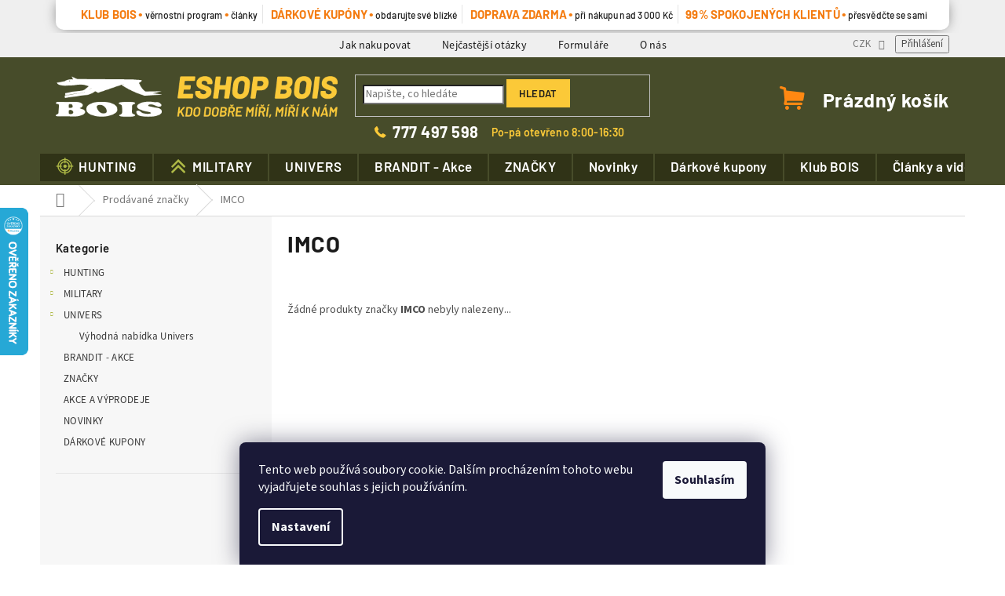

--- FILE ---
content_type: text/html; charset=utf-8
request_url: https://www.eshopbois.cz/znacka/imco/
body_size: 19303
content:
<!doctype html><html lang="cs" dir="ltr" class="header-background-light external-fonts-loaded"><head><meta charset="utf-8" /><meta name="viewport" content="width=device-width,initial-scale=1" /><title>IMCO - Eshop BOIS</title><link rel="preconnect" href="https://cdn.myshoptet.com" /><link rel="dns-prefetch" href="https://cdn.myshoptet.com" /><link rel="preload" href="https://cdn.myshoptet.com/prj/dist/master/cms/libs/jquery/jquery-1.11.3.min.js" as="script" /><link href="https://cdn.myshoptet.com/prj/dist/master/cms/templates/frontend_templates/shared/css/font-face/source-sans-3.css" rel="stylesheet"><link href="https://cdn.myshoptet.com/prj/dist/master/cms/templates/frontend_templates/shared/css/font-face/exo-2.css" rel="stylesheet"><link href="https://cdn.myshoptet.com/prj/dist/master/shop/dist/font-shoptet-11.css.62c94c7785ff2cea73b2.css" rel="stylesheet"><script>
dataLayer = [];
dataLayer.push({'shoptet' : {
    "pageId": -24,
    "pageType": "article",
    "currency": "CZK",
    "currencyInfo": {
        "decimalSeparator": ",",
        "exchangeRate": 1,
        "priceDecimalPlaces": 0,
        "symbol": "K\u010d",
        "symbolLeft": 0,
        "thousandSeparator": " "
    },
    "language": "cs",
    "projectId": 216734,
    "cartInfo": {
        "id": null,
        "freeShipping": false,
        "freeShippingFrom": 2999,
        "leftToFreeGift": {
            "formattedPrice": "0 K\u010d",
            "priceLeft": 0
        },
        "freeGift": false,
        "leftToFreeShipping": {
            "priceLeft": 2999,
            "dependOnRegion": 0,
            "formattedPrice": "2 999 K\u010d"
        },
        "discountCoupon": [],
        "getNoBillingShippingPrice": {
            "withoutVat": 0,
            "vat": 0,
            "withVat": 0
        },
        "cartItems": [],
        "taxMode": "ORDINARY"
    },
    "cart": [],
    "customer": {
        "priceRatio": 1,
        "priceListId": 1,
        "groupId": null,
        "registered": false,
        "mainAccount": false
    }
}});
dataLayer.push({'cookie_consent' : {
    "marketing": "denied",
    "analytics": "denied"
}});
document.addEventListener('DOMContentLoaded', function() {
    shoptet.consent.onAccept(function(agreements) {
        if (agreements.length == 0) {
            return;
        }
        dataLayer.push({
            'cookie_consent' : {
                'marketing' : (agreements.includes(shoptet.config.cookiesConsentOptPersonalisation)
                    ? 'granted' : 'denied'),
                'analytics': (agreements.includes(shoptet.config.cookiesConsentOptAnalytics)
                    ? 'granted' : 'denied')
            },
            'event': 'cookie_consent'
        });
    });
});
</script>

<!-- Google Tag Manager -->
<script>(function(w,d,s,l,i){w[l]=w[l]||[];w[l].push({'gtm.start':
new Date().getTime(),event:'gtm.js'});var f=d.getElementsByTagName(s)[0],
j=d.createElement(s),dl=l!='dataLayer'?'&l='+l:'';j.async=true;j.src=
'https://www.googletagmanager.com/gtm.js?id='+i+dl;f.parentNode.insertBefore(j,f);
})(window,document,'script','dataLayer','GTM-WLHHHH2');</script>
<!-- End Google Tag Manager -->

<meta property="og:type" content="website"><meta property="og:site_name" content="eshopbois.cz"><meta property="og:url" content="https://www.eshopbois.cz/znacka/imco/"><meta property="og:title" content="IMCO - Eshop BOIS"><meta name="author" content="Eshop BOIS"><meta name="web_author" content="Shoptet.cz"><meta name="dcterms.rightsHolder" content="www.eshopbois.cz"><meta name="robots" content="index,follow"><meta property="og:image" content="https://cdn.myshoptet.com/usr/www.eshopbois.cz/user/logos/logo_bois_nove-10.png?t=1769333157"><meta property="og:description" content="IMCO"><meta name="description" content="IMCO"><meta name="google-site-verification" content="KNJUnwT50u_s1IDKcMO1pbU_h6kfxYEE0rlFA9cDbR0"><style>:root {--color-primary: #9b9b9b;--color-primary-h: 0;--color-primary-s: 0%;--color-primary-l: 61%;--color-primary-hover: #9b9b9b;--color-primary-hover-h: 0;--color-primary-hover-s: 0%;--color-primary-hover-l: 61%;--color-secondary: #9b9b9b;--color-secondary-h: 0;--color-secondary-s: 0%;--color-secondary-l: 61%;--color-secondary-hover: #9b9b9b;--color-secondary-hover-h: 0;--color-secondary-hover-s: 0%;--color-secondary-hover-l: 61%;--color-tertiary: #9b9b9b;--color-tertiary-h: 0;--color-tertiary-s: 0%;--color-tertiary-l: 61%;--color-tertiary-hover: #9b9b9b;--color-tertiary-hover-h: 0;--color-tertiary-hover-s: 0%;--color-tertiary-hover-l: 61%;--color-header-background: #ffffff;--template-font: "Source Sans 3";--template-headings-font: "Exo 2";--header-background-url: none;--cookies-notice-background: #1A1937;--cookies-notice-color: #F8FAFB;--cookies-notice-button-hover: #f5f5f5;--cookies-notice-link-hover: #27263f;--templates-update-management-preview-mode-content: "Náhled aktualizací šablony je aktivní pro váš prohlížeč."}</style>
    
    <link href="https://cdn.myshoptet.com/prj/dist/master/shop/dist/main-11.less.5a24dcbbdabfd189c152.css" rel="stylesheet" />
        
    <script>var shoptet = shoptet || {};</script>
    <script src="https://cdn.myshoptet.com/prj/dist/master/shop/dist/main-3g-header.js.05f199e7fd2450312de2.js"></script>
<!-- User include --><!-- api 473(125) html code header -->

                <style>
                    #order-billing-methods .radio-wrapper[data-guid="c82f42b1-e06e-11ee-9aba-f62a9e19e24e"]:not(.cgapplepay), #order-billing-methods .radio-wrapper[data-guid="c8397d25-e06e-11ee-9aba-f62a9e19e24e"]:not(.cggooglepay), #order-billing-methods .radio-wrapper[data-guid="c93bacaa-e06e-11ee-9aba-f62a9e19e24e"]:not(.cgapplepay), #order-billing-methods .radio-wrapper[data-guid="c94541a5-e06e-11ee-9aba-f62a9e19e24e"]:not(.cggooglepay) {
                        display: none;
                    }
                </style>
                <script type="text/javascript">
                    document.addEventListener('DOMContentLoaded', function() {
                        if (getShoptetDataLayer('pageType') === 'billingAndShipping') {
                            
                try {
                    if (window.ApplePaySession && window.ApplePaySession.canMakePayments()) {
                        
                        if (document.querySelector('#order-billing-methods .radio-wrapper[data-guid="c82f42b1-e06e-11ee-9aba-f62a9e19e24e"]')) {
                            document.querySelector('#order-billing-methods .radio-wrapper[data-guid="c82f42b1-e06e-11ee-9aba-f62a9e19e24e"]').classList.add('cgapplepay');
                        }
                        

                        if (document.querySelector('#order-billing-methods .radio-wrapper[data-guid="c93bacaa-e06e-11ee-9aba-f62a9e19e24e"]')) {
                            document.querySelector('#order-billing-methods .radio-wrapper[data-guid="c93bacaa-e06e-11ee-9aba-f62a9e19e24e"]').classList.add('cgapplepay');
                        }
                        
                    }
                } catch (err) {} 
            
                            
                const cgBaseCardPaymentMethod = {
                        type: 'CARD',
                        parameters: {
                            allowedAuthMethods: ["PAN_ONLY", "CRYPTOGRAM_3DS"],
                            allowedCardNetworks: [/*"AMEX", "DISCOVER", "INTERAC", "JCB",*/ "MASTERCARD", "VISA"]
                        }
                };
                
                function cgLoadScript(src, callback)
                {
                    var s,
                        r,
                        t;
                    r = false;
                    s = document.createElement('script');
                    s.type = 'text/javascript';
                    s.src = src;
                    s.onload = s.onreadystatechange = function() {
                        if ( !r && (!this.readyState || this.readyState == 'complete') )
                        {
                            r = true;
                            callback();
                        }
                    };
                    t = document.getElementsByTagName('script')[0];
                    t.parentNode.insertBefore(s, t);
                } 
                
                function cgGetGoogleIsReadyToPayRequest() {
                    return Object.assign(
                        {},
                        {
                            apiVersion: 2,
                            apiVersionMinor: 0
                        },
                        {
                            allowedPaymentMethods: [cgBaseCardPaymentMethod]
                        }
                    );
                }

                function onCgGooglePayLoaded() {
                    let paymentsClient = new google.payments.api.PaymentsClient({environment: 'PRODUCTION'});
                    paymentsClient.isReadyToPay(cgGetGoogleIsReadyToPayRequest()).then(function(response) {
                        if (response.result) {
                            
                        if (document.querySelector('#order-billing-methods .radio-wrapper[data-guid="c8397d25-e06e-11ee-9aba-f62a9e19e24e"]')) {
                            document.querySelector('#order-billing-methods .radio-wrapper[data-guid="c8397d25-e06e-11ee-9aba-f62a9e19e24e"]').classList.add('cggooglepay');
                        }
                        

                        if (document.querySelector('#order-billing-methods .radio-wrapper[data-guid="c94541a5-e06e-11ee-9aba-f62a9e19e24e"]')) {
                            document.querySelector('#order-billing-methods .radio-wrapper[data-guid="c94541a5-e06e-11ee-9aba-f62a9e19e24e"]').classList.add('cggooglepay');
                        }
                        	 	 	 	 	 
                        }
                    })
                    .catch(function(err) {});
                }
                
                cgLoadScript('https://pay.google.com/gp/p/js/pay.js', onCgGooglePayLoaded);
            
                        }
                    });
                </script> 
                
<!-- api 779(420) html code header -->
<script async charset="utf-8" src="//app.notifikuj.cz/js/notifikuj.min.js?id=bafdd8ec-0a2e-4952-9e93-8d8dd61fef17"></script>
<!-- api 1197(816) html code header -->
<script type="text/javascript" src="https://postback.affiliateport.eu/track.js"></script>
<script>
    function getCookie(name) {
        const value = `; ${document.cookie}`;
        const parts = value.split(`; ${name}=`);
        if (parts.length === 2) return parts.pop().split(';').shift();
    }

    const interval_ap_tracker = setInterval(() => {
        if (document.cookie.indexOf('CookiesConsent=') !== - 1) {
            //ex.: {"consent":"analytics,personalisation","cookieId":"7hq2hmetk5kn82nkc9srfme7dio7288c"}
            let cookies_consent = getCookie('CookiesConsent').split("\n").map(JSON.parse)[0]
            let consent_attr = cookies_consent?.consent ?? ''

            if (consent_attr.includes('analytics')) {
                _AP_tracker.init({'advertiserId': 1033})
                clearInterval(interval_ap_tracker);
            }
        }
    }, 100)
</script>

<!-- project html code header -->
<script charset="UTF-8" async src='https://app.notifikuj.cz/js/notifikuj.min.js?id=505da4a0-d5c0-459f-aa14-d6282e635d68'></script>
<style>
@media (max-width: 767px) {
.navigation-in > ul > li {
    background: #fff !important;
}
.navigation-in a {
    color: #000 !important;
}
}


body:before {
    content: 'načítám obsah';
    display: block;
    position: fixed;
    z-index: 100000000;
    top: 0;
    left: 0;
    width: 100%;
    height: 1000vh;
    background: white;
    text-align: center;
	padding-top: calc(0.5 * 100vh + 100px / 2 + 20px);
	color: #c3c3c3;
}

body:after {
	content:'';
	line-height: 50px;
    display: inline-block;
    position: fixed;
    z-index: 100000001;
    top: calc(0.5 * (100vh - 100px));
    left: calc(50% - 100px / 2);
	width: calc(100px - 3px * 2);
	height: 100px;
	border-radius: 50%;
	border: 3px solid #c3c3c3;
	background: transparent;
	animation: d2a-lsd-zacatek 5s cubic-bezier(0, 0.2, 0.8, 1) infinite;
	-webkit-animation: d2a-lsd-zacatek 5s cubic-bezier(0, 0.2, 0.8, 1) infinite; 
}

@keyframes d2a-lsd-zacatek {
  0%, 100% {
    animation-timing-function: cubic-bezier(0.5, 0, 1, 0.5);
  }
  0% {
    transform: rotateY(0deg);
  }
  50% {
    transform: rotateY(1800deg);
    animation-timing-function: cubic-bezier(0, 0.5, 0.5, 1);
  }
  100% {
    transform: rotateY(3600deg);
  }
}

@-webkit-keyframes d2a-lsd-zacatek {
  0%, 100% {
    animation-timing-function: cubic-bezier(0.5, 0, 1, 0.5);
  }
  0% {
    transform: rotateY(0deg);
  }
  50% {
    transform: rotateY(1800deg);
    animation-timing-function: cubic-bezier(0, 0.5, 0.5, 1);
  }
  100% {
    transform: rotateY(3600deg);
  }

}
.d2a_preloader_nacteno:before, .d2a_preloader_nacteno:after{
	content: none !important;
	display: none !important;
}
</style>
<script type="text/javascript">
	//jistota
	setTimeout(function(){document.body.className += " d2a_preloader_nacteno";}, 2000);
	//po nacteni
	function ukaz_obsah() {
		document.body.className += " d2a_preloader_nacteno";
	}
	window.onload = ukaz_obsah;
</script>
<link rel="preload" href="/user/documents/d2a_v1/fonts/AlfaSlabOne-Regular.ttf" as="font" crossorigin>
<link rel="preload" href="/user/documents/d2a_v1/fonts/Barlow-Regular.ttf" as="font" crossorigin>
<link rel="preload" href="/user/documents/d2a_v1/fonts/Barlow-Medium.ttf" as="font" crossorigin>
<link rel="preload" href="/user/documents/d2a_v1/fonts/Barlow-SemiBold.ttf" as="font" crossorigin>
<link rel="preload" href="/user/documents/d2a_v1/fonts/Barlow-Bold.ttf" as="font" crossorigin>
<link rel="preload" href="/user/documents/d2a_v1/fonts/Barlow-ExtraBoldItalic.ttf" as="font" crossorigin>
<link rel="preload" href="/user/documents/d2a_v1/fonts/MyriadPro-Regular.otf" as="font" crossorigin>
<link rel="preload" href="/user/documents/d2a_v1/fonts/Overpass_Regular.ttf" as="font" crossorigin>
<link rel="preload" href="/user/documents/d2a_v1/fonts/SourceSansPro-REGULAR.OTF" as="font" crossorigin>
<link rel="preload" href="/user/documents/d2a_v1/fonts/SourceSansPro-SEMIBOLD.OTF" as="font" crossorigin>
<link rel="preload" href="/user/documents/d2a_v1/fonts/SourceSansPro-BOLD.OTF" as="font" crossorigin>
<script type="text/javascript" src="/user/documents/d2a_v1/loader_header_v103.js?v=3"></script>
<link rel="apple-touch-icon" sizes="180x180" href="/user/documents/apple-touch-icon.png">
<link rel="icon" type="image/png" sizes="32x32" href="/user/documents/favicon-32x32.png">
<link rel="icon" type="image/png" sizes="16x16" href="/user/documents/favicon-16x16.png">
<link rel="manifest" href="/user/documents/site.webmanifest">
<link rel="mask-icon" href="/user/documents/safari-pinned-tab.svg" color="#474c2a">
<meta name="msapplication-TileColor" content="#474c2a">
<meta name="theme-color" content="#ffffff">
<script type="text/javascript">
    (function(c,l,a,r,i,t,y){
        c[a]=c[a]||function(){(c[a].q=c[a].q||[]).push(arguments)};
        t=l.createElement(r);t.async=1;t.src="https://www.clarity.ms/tag/"+i;
        y=l.getElementsByTagName(r)[0];y.parentNode.insertBefore(t,y);
    })(window, document, "clarity", "script", "s42udjeeq5");
</script>
<!-- /User include --><link rel="canonical" href="https://www.eshopbois.cz/znacka/imco/" />    <script>
        var _hwq = _hwq || [];
        _hwq.push(['setKey', '8BA32B97EA508114C865D840FE774059']);
        _hwq.push(['setTopPos', '200']);
        _hwq.push(['showWidget', '21']);
        (function() {
            var ho = document.createElement('script');
            ho.src = 'https://cz.im9.cz/direct/i/gjs.php?n=wdgt&sak=8BA32B97EA508114C865D840FE774059';
            var s = document.getElementsByTagName('script')[0]; s.parentNode.insertBefore(ho, s);
        })();
    </script>
    <!-- Global site tag (gtag.js) - Google Analytics -->
    <script async src="https://www.googletagmanager.com/gtag/js?id=G-GMRND1QMQ2"></script>
    <script>
        
        window.dataLayer = window.dataLayer || [];
        function gtag(){dataLayer.push(arguments);}
        

                    console.debug('default consent data');

            gtag('consent', 'default', {"ad_storage":"denied","analytics_storage":"denied","ad_user_data":"denied","ad_personalization":"denied","wait_for_update":500});
            dataLayer.push({
                'event': 'default_consent'
            });
        
        gtag('js', new Date());

                gtag('config', 'UA-141528743-1', { 'groups': "UA" });
        
                gtag('config', 'G-GMRND1QMQ2', {"groups":"GA4","send_page_view":false,"content_group":"article","currency":"CZK","page_language":"cs"});
        
                gtag('config', 'AW-736209437', {"allow_enhanced_conversions":true});
        
        
        
        
        
                    gtag('event', 'page_view', {"send_to":"GA4","page_language":"cs","content_group":"article","currency":"CZK"});
        
        
        
        
        
        
        
        
        
        
        
        
        
        document.addEventListener('DOMContentLoaded', function() {
            if (typeof shoptet.tracking !== 'undefined') {
                for (var id in shoptet.tracking.bannersList) {
                    gtag('event', 'view_promotion', {
                        "send_to": "UA",
                        "promotions": [
                            {
                                "id": shoptet.tracking.bannersList[id].id,
                                "name": shoptet.tracking.bannersList[id].name,
                                "position": shoptet.tracking.bannersList[id].position
                            }
                        ]
                    });
                }
            }

            shoptet.consent.onAccept(function(agreements) {
                if (agreements.length !== 0) {
                    console.debug('gtag consent accept');
                    var gtagConsentPayload =  {
                        'ad_storage': agreements.includes(shoptet.config.cookiesConsentOptPersonalisation)
                            ? 'granted' : 'denied',
                        'analytics_storage': agreements.includes(shoptet.config.cookiesConsentOptAnalytics)
                            ? 'granted' : 'denied',
                                                                                                'ad_user_data': agreements.includes(shoptet.config.cookiesConsentOptPersonalisation)
                            ? 'granted' : 'denied',
                        'ad_personalization': agreements.includes(shoptet.config.cookiesConsentOptPersonalisation)
                            ? 'granted' : 'denied',
                        };
                    console.debug('update consent data', gtagConsentPayload);
                    gtag('consent', 'update', gtagConsentPayload);
                    dataLayer.push(
                        { 'event': 'update_consent' }
                    );
                }
            });
        });
    </script>
</head><body class="desktop id--24 in-znacka template-11 type-manufacturer-detail multiple-columns-body columns-3 ums_forms_redesign--off ums_a11y_category_page--on ums_discussion_rating_forms--off ums_flags_display_unification--on ums_a11y_login--on mobile-header-version-0"><noscript>
    <style>
        #header {
            padding-top: 0;
            position: relative !important;
            top: 0;
        }
        .header-navigation {
            position: relative !important;
        }
        .overall-wrapper {
            margin: 0 !important;
        }
        body:not(.ready) {
            visibility: visible !important;
        }
    </style>
    <div class="no-javascript">
        <div class="no-javascript__title">Musíte změnit nastavení vašeho prohlížeče</div>
        <div class="no-javascript__text">Podívejte se na: <a href="https://www.google.com/support/bin/answer.py?answer=23852">Jak povolit JavaScript ve vašem prohlížeči</a>.</div>
        <div class="no-javascript__text">Pokud používáte software na blokování reklam, může být nutné povolit JavaScript z této stránky.</div>
        <div class="no-javascript__text">Děkujeme.</div>
    </div>
</noscript>

        <div id="fb-root"></div>
        <script>
            window.fbAsyncInit = function() {
                FB.init({
                    autoLogAppEvents : true,
                    xfbml            : true,
                    version          : 'v24.0'
                });
            };
        </script>
        <script async defer crossorigin="anonymous" src="https://connect.facebook.net/cs_CZ/sdk.js#xfbml=1&version=v24.0"></script>
<!-- Google Tag Manager (noscript) -->
<noscript><iframe src="https://www.googletagmanager.com/ns.html?id=GTM-WLHHHH2"
height="0" width="0" style="display:none;visibility:hidden"></iframe></noscript>
<!-- End Google Tag Manager (noscript) -->

    <div class="siteCookies siteCookies--bottom siteCookies--dark js-siteCookies" role="dialog" data-testid="cookiesPopup" data-nosnippet>
        <div class="siteCookies__form">
            <div class="siteCookies__content">
                <div class="siteCookies__text">
                    Tento web používá soubory cookie. Dalším procházením tohoto webu vyjadřujete souhlas s jejich používáním.
                </div>
                <p class="siteCookies__links">
                    <button class="siteCookies__link js-cookies-settings" aria-label="Nastavení cookies" data-testid="cookiesSettings">Nastavení</button>
                </p>
            </div>
            <div class="siteCookies__buttonWrap">
                                <button class="siteCookies__button js-cookiesConsentSubmit" value="all" aria-label="Přijmout cookies" data-testid="buttonCookiesAccept">Souhlasím</button>
            </div>
        </div>
        <script>
            document.addEventListener("DOMContentLoaded", () => {
                const siteCookies = document.querySelector('.js-siteCookies');
                document.addEventListener("scroll", shoptet.common.throttle(() => {
                    const st = document.documentElement.scrollTop;
                    if (st > 1) {
                        siteCookies.classList.add('siteCookies--scrolled');
                    } else {
                        siteCookies.classList.remove('siteCookies--scrolled');
                    }
                }, 100));
            });
        </script>
    </div>
<a href="#content" class="skip-link sr-only">Přejít na obsah</a><div class="overall-wrapper"><div class="user-action"><div class="container">
    <div class="user-action-in">
                    <div id="login" class="user-action-login popup-widget login-widget" role="dialog" aria-labelledby="loginHeading">
        <div class="popup-widget-inner">
                            <h2 id="loginHeading">Přihlášení k vašemu účtu</h2><div id="customerLogin"><form action="/action/Customer/Login/" method="post" id="formLoginIncluded" class="csrf-enabled formLogin" data-testid="formLogin"><input type="hidden" name="referer" value="" /><div class="form-group"><div class="input-wrapper email js-validated-element-wrapper no-label"><input type="email" name="email" class="form-control" autofocus placeholder="E-mailová adresa (např. jan@novak.cz)" data-testid="inputEmail" autocomplete="email" required /></div></div><div class="form-group"><div class="input-wrapper password js-validated-element-wrapper no-label"><input type="password" name="password" class="form-control" placeholder="Heslo" data-testid="inputPassword" autocomplete="current-password" required /><span class="no-display">Nemůžete vyplnit toto pole</span><input type="text" name="surname" value="" class="no-display" /></div></div><div class="form-group"><div class="login-wrapper"><button type="submit" class="btn btn-secondary btn-text btn-login" data-testid="buttonSubmit">Přihlásit se</button><div class="password-helper"><a href="/registrace/" data-testid="signup" rel="nofollow">Nová registrace</a><a href="/klient/zapomenute-heslo/" rel="nofollow">Zapomenuté heslo</a></div></div></div><div class="social-login-buttons"><div class="social-login-buttons-divider"><span>nebo</span></div><div class="form-group"><a href="/action/Social/login/?provider=Google" class="login-btn google" rel="nofollow"><span class="login-google-icon"></span><strong>Přihlásit se přes Google</strong></a></div><div class="form-group"><a href="/action/Social/login/?provider=Seznam" class="login-btn seznam" rel="nofollow"><span class="login-seznam-icon"></span><strong>Přihlásit se přes Seznam</strong></a></div></div></form>
</div>                    </div>
    </div>

                            <div id="cart-widget" class="user-action-cart popup-widget cart-widget loader-wrapper" data-testid="popupCartWidget" role="dialog" aria-hidden="true">
    <div class="popup-widget-inner cart-widget-inner place-cart-here">
        <div class="loader-overlay">
            <div class="loader"></div>
        </div>
    </div>

    <div class="cart-widget-button">
        <a href="/kosik/" class="btn btn-conversion" id="continue-order-button" rel="nofollow" data-testid="buttonNextStep">Pokračovat do košíku</a>
    </div>
</div>
            </div>
</div>
</div><div class="top-navigation-bar" data-testid="topNavigationBar">

    <div class="container">

        <div class="top-navigation-contacts">
            <strong>Zákaznická podpora:</strong><a href="mailto:eshop@bois.cz" class="project-email" data-testid="contactboxEmail"><span>eshop@bois.cz</span></a>        </div>

                            <div class="top-navigation-menu">
                <div class="top-navigation-menu-trigger"></div>
                <ul class="top-navigation-bar-menu">
                                            <li class="top-navigation-menu-item-27">
                            <a href="/jak-nakupovat/">Jak nakupovat</a>
                        </li>
                                            <li class="top-navigation-menu-item-3999">
                            <a href="/nejcastejsi-otazky/">Nejčastější otázky</a>
                        </li>
                                            <li class="top-navigation-menu-item-7853">
                            <a href="/formulare/">Formuláře</a>
                        </li>
                                            <li class="top-navigation-menu-item-4002">
                            <a href="/o-nas/">O nás</a>
                        </li>
                                            <li class="top-navigation-menu-item-29">
                            <a href="/kontakty/">Kontakty</a>
                        </li>
                                            <li class="top-navigation-menu-item-4005">
                            <a href="/doprava-a-platba/">Doprava a platba</a>
                        </li>
                                            <li class="top-navigation-menu-item-4008">
                            <a href="/vernostni-program/">Věrnostní program</a>
                        </li>
                                            <li class="top-navigation-menu-item-4011">
                            <a href="/souteze/">Soutěže</a>
                        </li>
                                    </ul>
                <ul class="top-navigation-bar-menu-helper"></ul>
            </div>
        
        <div class="top-navigation-tools top-navigation-tools--language">
            <div class="responsive-tools">
                <a href="#" class="toggle-window" data-target="search" aria-label="Hledat" data-testid="linkSearchIcon"></a>
                                                            <a href="#" class="toggle-window" data-target="login"></a>
                                                    <a href="#" class="toggle-window" data-target="navigation" aria-label="Menu" data-testid="hamburgerMenu"></a>
            </div>
                <div class="dropdown">
        <span>Ceny v:</span>
        <button id="topNavigationDropdown" type="button" data-toggle="dropdown" aria-haspopup="true" aria-expanded="false">
            CZK
            <span class="caret"></span>
        </button>
        <ul class="dropdown-menu" aria-labelledby="topNavigationDropdown"><li><a href="/action/Currency/changeCurrency/?currencyCode=CZK" rel="nofollow">CZK</a></li><li><a href="/action/Currency/changeCurrency/?currencyCode=EUR" rel="nofollow">EUR</a></li></ul>
    </div>
            <button class="top-nav-button top-nav-button-login toggle-window" type="button" data-target="login" aria-haspopup="dialog" aria-controls="login" aria-expanded="false" data-testid="signin"><span>Přihlášení</span></button>        </div>

    </div>

</div>
<header id="header"><div class="container navigation-wrapper">
    <div class="header-top">
        <div class="site-name-wrapper">
            <div class="site-name"><a href="/" data-testid="linkWebsiteLogo"><img src="https://cdn.myshoptet.com/usr/www.eshopbois.cz/user/logos/logo_bois_nove-10.png" alt="Eshop BOIS" fetchpriority="low" /></a></div>        </div>
        <div class="search" itemscope itemtype="https://schema.org/WebSite">
            <meta itemprop="headline" content="Prodávané značky"/><meta itemprop="url" content="https://www.eshopbois.cz"/><meta itemprop="text" content="IMCO"/>            <form action="/action/ProductSearch/prepareString/" method="post"
    id="formSearchForm" class="search-form compact-form js-search-main"
    itemprop="potentialAction" itemscope itemtype="https://schema.org/SearchAction" data-testid="searchForm">
    <fieldset>
        <meta itemprop="target"
            content="https://www.eshopbois.cz/vyhledavani/?string={string}"/>
        <input type="hidden" name="language" value="cs"/>
        
            
<input
    type="search"
    name="string"
        class="query-input form-control search-input js-search-input"
    placeholder="Napište, co hledáte"
    autocomplete="off"
    required
    itemprop="query-input"
    aria-label="Vyhledávání"
    data-testid="searchInput"
>
            <button type="submit" class="btn btn-default" data-testid="searchBtn">Hledat</button>
        
    </fieldset>
</form>
        </div>
        <div class="navigation-buttons">
                
    <a href="/kosik/" class="btn btn-icon toggle-window cart-count" data-target="cart" data-hover="true" data-redirect="true" data-testid="headerCart" rel="nofollow" aria-haspopup="dialog" aria-expanded="false" aria-controls="cart-widget">
        
                <span class="sr-only">Nákupní košík</span>
        
            <span class="cart-price visible-lg-inline-block" data-testid="headerCartPrice">
                                    Prázdný košík                            </span>
        
    
            </a>
        </div>
    </div>
    <nav id="navigation" aria-label="Hlavní menu" data-collapsible="true"><div class="navigation-in menu"><ul class="menu-level-1" role="menubar" data-testid="headerMenuItems"><li class="menu-item-1188 ext" role="none"><a href="/hunting/" data-testid="headerMenuItem" role="menuitem" aria-haspopup="true" aria-expanded="false"><b>HUNTING</b><span class="submenu-arrow"></span></a><ul class="menu-level-2" aria-label="HUNTING" tabindex="-1" role="menu"><li class="menu-item-12597" role="none"><a href="/vyhodna-nabidka-hunting/" class="menu-image" data-testid="headerMenuItem" tabindex="-1" aria-hidden="true"><img src="data:image/svg+xml,%3Csvg%20width%3D%22140%22%20height%3D%22100%22%20xmlns%3D%22http%3A%2F%2Fwww.w3.org%2F2000%2Fsvg%22%3E%3C%2Fsvg%3E" alt="" aria-hidden="true" width="140" height="100"  data-src="https://cdn.myshoptet.com/usr/www.eshopbois.cz/user/categories/thumb/ikonka_vyprodej_obleceni_mix-1.jpg" fetchpriority="low" /></a><div><a href="/vyhodna-nabidka-hunting/" data-testid="headerMenuItem" role="menuitem"><span>MEGA výhodná nabídka II</span></a>
                        </div></li><li class="menu-item-12276" role="none"><a href="/vyhodna-nabidka-deerhunter-ii/" class="menu-image" data-testid="headerMenuItem" tabindex="-1" aria-hidden="true"><img src="data:image/svg+xml,%3Csvg%20width%3D%22140%22%20height%3D%22100%22%20xmlns%3D%22http%3A%2F%2Fwww.w3.org%2F2000%2Fsvg%22%3E%3C%2Fsvg%3E" alt="" aria-hidden="true" width="140" height="100"  data-src="https://cdn.myshoptet.com/usr/www.eshopbois.cz/user/categories/thumb/ikonka_vyprodej_deerhunter-2.jpg" fetchpriority="low" /></a><div><a href="/vyhodna-nabidka-deerhunter-ii/" data-testid="headerMenuItem" role="menuitem"><span>Výhodná nabídka Deerhunter</span></a>
                        </div></li><li class="menu-item-5769" role="none"><a href="/doprodej-sortimentu-hillman/" class="menu-image" data-testid="headerMenuItem" tabindex="-1" aria-hidden="true"><img src="data:image/svg+xml,%3Csvg%20width%3D%22140%22%20height%3D%22100%22%20xmlns%3D%22http%3A%2F%2Fwww.w3.org%2F2000%2Fsvg%22%3E%3C%2Fsvg%3E" alt="" aria-hidden="true" width="140" height="100"  data-src="https://cdn.myshoptet.com/usr/www.eshopbois.cz/user/categories/thumb/ikonka_akce_hillman.jpg" fetchpriority="low" /></a><div><a href="/doprodej-sortimentu-hillman/" data-testid="headerMenuItem" role="menuitem"><span>Doprodej sortimentu Hillman</span></a>
                        </div></li><li class="menu-item-1245 has-third-level" role="none"><a href="/darky-pro-lovce/" class="menu-image" data-testid="headerMenuItem" tabindex="-1" aria-hidden="true"><img src="data:image/svg+xml,%3Csvg%20width%3D%22140%22%20height%3D%22100%22%20xmlns%3D%22http%3A%2F%2Fwww.w3.org%2F2000%2Fsvg%22%3E%3C%2Fsvg%3E" alt="" aria-hidden="true" width="140" height="100"  data-src="https://cdn.myshoptet.com/usr/www.eshopbois.cz/user/categories/thumb/kategorie_cisteni_vody-1.jpg" fetchpriority="low" /></a><div><a href="/darky-pro-lovce/" data-testid="headerMenuItem" role="menuitem"><span>Dárky pro lovce</span></a>
                                                    <ul class="menu-level-3" role="menu">
                                                                    <li class="menu-item-1686" role="none">
                                        <a href="/keramicke-a-sklenene-vyrobky/" data-testid="headerMenuItem" role="menuitem">
                                            Keramické a skleněné výrobky</a>,                                    </li>
                                                                    <li class="menu-item-1692" role="none">
                                        <a href="/poukazy/" data-testid="headerMenuItem" role="menuitem">
                                            Poukazy</a>,                                    </li>
                                                                    <li class="menu-item-8449" role="none">
                                        <a href="/ostatni-12/" data-testid="headerMenuItem" role="menuitem">
                                            Ostatní</a>,                                    </li>
                                                                    <li class="menu-item-12474" role="none">
                                        <a href="/solky/" data-testid="headerMenuItem" role="menuitem">
                                            Solky</a>                                    </li>
                                                            </ul>
                        </div></li><li class="menu-item-1209 has-third-level" role="none"><a href="/obleceni-myslivecke/" class="menu-image" data-testid="headerMenuItem" tabindex="-1" aria-hidden="true"><img src="data:image/svg+xml,%3Csvg%20width%3D%22140%22%20height%3D%22100%22%20xmlns%3D%22http%3A%2F%2Fwww.w3.org%2F2000%2Fsvg%22%3E%3C%2Fsvg%3E" alt="" aria-hidden="true" width="140" height="100"  data-src="https://cdn.myshoptet.com/usr/www.eshopbois.cz/user/categories/thumb/kategorie_obleceni.jpg" fetchpriority="low" /></a><div><a href="/obleceni-myslivecke/" data-testid="headerMenuItem" role="menuitem"><span>Myslivecké a lovecké oblečení</span></a>
                                                    <ul class="menu-level-3" role="menu">
                                                                    <li class="menu-item-1452" role="none">
                                        <a href="/panske-myslivecke-obleceni/" data-testid="headerMenuItem" role="menuitem">
                                            Pánské myslivecké oblečení</a>,                                    </li>
                                                                    <li class="menu-item-1455" role="none">
                                        <a href="/damske-myslivecke-obleceni/" data-testid="headerMenuItem" role="menuitem">
                                            Dámské myslivecké oblečení</a>,                                    </li>
                                                                    <li class="menu-item-1458" role="none">
                                        <a href="/detske-myslivecke-obleceni/" data-testid="headerMenuItem" role="menuitem">
                                            Dětské myslivecké oblečení</a>,                                    </li>
                                                                    <li class="menu-item-1461" role="none">
                                        <a href="/bundy/" data-testid="headerMenuItem" role="menuitem">
                                            Bundy</a>,                                    </li>
                                                                    <li class="menu-item-1464" role="none">
                                        <a href="/kalhoty/" data-testid="headerMenuItem" role="menuitem">
                                            Kalhoty</a>,                                    </li>
                                                                    <li class="menu-item-1467" role="none">
                                        <a href="/mikiny/" data-testid="headerMenuItem" role="menuitem">
                                            Mikiny</a>,                                    </li>
                                                                    <li class="menu-item-1470" role="none">
                                        <a href="/tricka-a-kosile/" data-testid="headerMenuItem" role="menuitem">
                                            Trička a košile</a>,                                    </li>
                                                                    <li class="menu-item-1473" role="none">
                                        <a href="/svetry/" data-testid="headerMenuItem" role="menuitem">
                                            Svetry</a>,                                    </li>
                                                                    <li class="menu-item-1476" role="none">
                                        <a href="/vesty/" data-testid="headerMenuItem" role="menuitem">
                                            Vesty</a>,                                    </li>
                                                                    <li class="menu-item-1479" role="none">
                                        <a href="/cepice--klobouky/" data-testid="headerMenuItem" role="menuitem">
                                            Čepice, klobouky</a>,                                    </li>
                                                                    <li class="menu-item-1482" role="none">
                                        <a href="/rukavice-2/" data-testid="headerMenuItem" role="menuitem">
                                            Rukavice</a>,                                    </li>
                                                                    <li class="menu-item-1485" role="none">
                                        <a href="/obuv/" data-testid="headerMenuItem" role="menuitem">
                                            Obuv</a>,                                    </li>
                                                                    <li class="menu-item-1488" role="none">
                                        <a href="/reflexni-obleceni-a-doplnky/" data-testid="headerMenuItem" role="menuitem">
                                            Reflexní oblečení a doplňky</a>,                                    </li>
                                                                    <li class="menu-item-1494" role="none">
                                        <a href="/spodni-a-termo-pradlo/" data-testid="headerMenuItem" role="menuitem">
                                            Spodní a termo prádlo </a>,                                    </li>
                                                                    <li class="menu-item-1497" role="none">
                                        <a href="/ponozky/" data-testid="headerMenuItem" role="menuitem">
                                            Ponožky</a>,                                    </li>
                                                                    <li class="menu-item-1509" role="none">
                                        <a href="/plastenky-lovecke/" data-testid="headerMenuItem" role="menuitem">
                                            Pláštěnky lovecké</a>,                                    </li>
                                                                    <li class="menu-item-1512" role="none">
                                        <a href="/maskovaci-komplety/" data-testid="headerMenuItem" role="menuitem">
                                            Maskovací komplety</a>,                                    </li>
                                                                    <li class="menu-item-1515" role="none">
                                        <a href="/kratasy/" data-testid="headerMenuItem" role="menuitem">
                                            Kraťasy</a>,                                    </li>
                                                                    <li class="menu-item-1683" role="none">
                                        <a href="/gumaky/" data-testid="headerMenuItem" role="menuitem">
                                            Gumáky</a>                                    </li>
                                                            </ul>
                        </div></li><li class="menu-item-1230 has-third-level" role="none"><a href="/lovecke-batohy-a-brasny/" class="menu-image" data-testid="headerMenuItem" tabindex="-1" aria-hidden="true"><img src="data:image/svg+xml,%3Csvg%20width%3D%22140%22%20height%3D%22100%22%20xmlns%3D%22http%3A%2F%2Fwww.w3.org%2F2000%2Fsvg%22%3E%3C%2Fsvg%3E" alt="" aria-hidden="true" width="140" height="100"  data-src="https://cdn.myshoptet.com/usr/www.eshopbois.cz/user/categories/thumb/kategorie_batohy.jpg" fetchpriority="low" /></a><div><a href="/lovecke-batohy-a-brasny/" data-testid="headerMenuItem" role="menuitem"><span>Lovecké batohy a brašny</span></a>
                                                    <ul class="menu-level-3" role="menu">
                                                                    <li class="menu-item-1644" role="none">
                                        <a href="/lovecke-batohy/" data-testid="headerMenuItem" role="menuitem">
                                            Lovecké batohy</a>,                                    </li>
                                                                    <li class="menu-item-1647" role="none">
                                        <a href="/batohy-se-sedackou/" data-testid="headerMenuItem" role="menuitem">
                                            Batohy se sedačkou</a>                                    </li>
                                                            </ul>
                        </div></li><li class="menu-item-1212 has-third-level" role="none"><a href="/led-svitilny-baterky/" class="menu-image" data-testid="headerMenuItem" tabindex="-1" aria-hidden="true"><img src="data:image/svg+xml,%3Csvg%20width%3D%22140%22%20height%3D%22100%22%20xmlns%3D%22http%3A%2F%2Fwww.w3.org%2F2000%2Fsvg%22%3E%3C%2Fsvg%3E" alt="" aria-hidden="true" width="140" height="100"  data-src="https://cdn.myshoptet.com/usr/www.eshopbois.cz/user/categories/thumb/kategorie_svitilny.jpg" fetchpriority="low" /></a><div><a href="/led-svitilny-baterky/" data-testid="headerMenuItem" role="menuitem"><span>LED Svítilny/baterky</span></a>
                                                    <ul class="menu-level-3" role="menu">
                                                                    <li class="menu-item-1518" role="none">
                                        <a href="/rucni-svitilny/" data-testid="headerMenuItem" role="menuitem">
                                            Ruční svítilny</a>,                                    </li>
                                                                    <li class="menu-item-1521" role="none">
                                        <a href="/celove-svitilny/" data-testid="headerMenuItem" role="menuitem">
                                            Čelové svítilny</a>,                                    </li>
                                                                    <li class="menu-item-1527" role="none">
                                        <a href="/ostatni-svitidla/" data-testid="headerMenuItem" role="menuitem">
                                            Ostatní svítidla</a>,                                    </li>
                                                                    <li class="menu-item-1533" role="none">
                                        <a href="/montaze-svitilen/" data-testid="headerMenuItem" role="menuitem">
                                            Montáže svítilen</a>,                                    </li>
                                                                    <li class="menu-item-1536" role="none">
                                        <a href="/prislusenstvi-svitilen/" data-testid="headerMenuItem" role="menuitem">
                                            Příslušenství svítilen</a>,                                    </li>
                                                                    <li class="menu-item-1542" role="none">
                                        <a href="/baterie/" data-testid="headerMenuItem" role="menuitem">
                                            Baterie</a>                                    </li>
                                                            </ul>
                        </div></li><li class="menu-item-1206 has-third-level" role="none"><a href="/lovecke-prislusenstvi/" class="menu-image" data-testid="headerMenuItem" tabindex="-1" aria-hidden="true"><img src="data:image/svg+xml,%3Csvg%20width%3D%22140%22%20height%3D%22100%22%20xmlns%3D%22http%3A%2F%2Fwww.w3.org%2F2000%2Fsvg%22%3E%3C%2Fsvg%3E" alt="" aria-hidden="true" width="140" height="100"  data-src="https://cdn.myshoptet.com/usr/www.eshopbois.cz/user/categories/thumb/kategorie_prislusenstvi.jpg" fetchpriority="low" /></a><div><a href="/lovecke-prislusenstvi/" data-testid="headerMenuItem" role="menuitem"><span>Lovecké příslušenství</span></a>
                                                    <ul class="menu-level-3" role="menu">
                                                                    <li class="menu-item-8503" role="none">
                                        <a href="/remeny/" data-testid="headerMenuItem" role="menuitem">
                                            Řemeny</a>,                                    </li>
                                                                    <li class="menu-item-1428" role="none">
                                        <a href="/strelecka-sluchatka-ochrana-sluchu/" data-testid="headerMenuItem" role="menuitem">
                                            Střelecká sluchátka/Ochrana sluchu</a>,                                    </li>
                                                                    <li class="menu-item-1431" role="none">
                                        <a href="/strelecke-bryle-ochrana-zraku/" data-testid="headerMenuItem" role="menuitem">
                                            Střelecké brýle/Ochrana zraku</a>,                                    </li>
                                                                    <li class="menu-item-1440" role="none">
                                        <a href="/zidle-sedatka/" data-testid="headerMenuItem" role="menuitem">
                                            Židle/sedátka</a>,                                    </li>
                                                                    <li class="menu-item-1446" role="none">
                                        <a href="/ohrivace/" data-testid="headerMenuItem" role="menuitem">
                                            Ohřívače</a>,                                    </li>
                                                                    <li class="menu-item-1437" role="none">
                                        <a href="/ostatni-lovecke-doplnky/" data-testid="headerMenuItem" role="menuitem">
                                            Ostatní lovecké doplňky</a>                                    </li>
                                                            </ul>
                        </div></li><li class="menu-item-1218 has-third-level" role="none"><a href="/ostatni-doplnky-pro-lovce/" class="menu-image" data-testid="headerMenuItem" tabindex="-1" aria-hidden="true"><img src="data:image/svg+xml,%3Csvg%20width%3D%22140%22%20height%3D%22100%22%20xmlns%3D%22http%3A%2F%2Fwww.w3.org%2F2000%2Fsvg%22%3E%3C%2Fsvg%3E" alt="" aria-hidden="true" width="140" height="100"  data-src="https://cdn.myshoptet.com/usr/www.eshopbois.cz/user/categories/thumb/kategorie_doplnky_hunting.jpg" fetchpriority="low" /></a><div><a href="/ostatni-doplnky-pro-lovce/" data-testid="headerMenuItem" role="menuitem"><span>Doplňky pro lovce</span></a>
                                                    <ul class="menu-level-3" role="menu">
                                                                    <li class="menu-item-1581" role="none">
                                        <a href="/ostatni-3/" data-testid="headerMenuItem" role="menuitem">
                                            Ostatní</a>                                    </li>
                                                            </ul>
                        </div></li><li class="menu-item-1221" role="none"><a href="/odpuzovace-zvere-pasti/" class="menu-image" data-testid="headerMenuItem" tabindex="-1" aria-hidden="true"><img src="data:image/svg+xml,%3Csvg%20width%3D%22140%22%20height%3D%22100%22%20xmlns%3D%22http%3A%2F%2Fwww.w3.org%2F2000%2Fsvg%22%3E%3C%2Fsvg%3E" alt="" aria-hidden="true" width="140" height="100"  data-src="https://cdn.myshoptet.com/usr/www.eshopbois.cz/user/categories/thumb/kategorie_vabnicky.jpg" fetchpriority="low" /></a><div><a href="/odpuzovace-zvere-pasti/" data-testid="headerMenuItem" role="menuitem"><span>Odpuzovače zvěře, pasti</span></a>
                        </div></li><li class="menu-item-7859 has-third-level" role="none"><a href="/rybarstvi/" class="menu-image" data-testid="headerMenuItem" tabindex="-1" aria-hidden="true"><img src="data:image/svg+xml,%3Csvg%20width%3D%22140%22%20height%3D%22100%22%20xmlns%3D%22http%3A%2F%2Fwww.w3.org%2F2000%2Fsvg%22%3E%3C%2Fsvg%3E" alt="" aria-hidden="true" width="140" height="100"  data-src="https://cdn.myshoptet.com/prj/dist/master/cms/templates/frontend_templates/00/img/folder.svg" fetchpriority="low" /></a><div><a href="/rybarstvi/" data-testid="headerMenuItem" role="menuitem"><span>Rybářství</span></a>
                                                    <ul class="menu-level-3" role="menu">
                                                                    <li class="menu-item-7862" role="none">
                                        <a href="/termopradlo-7/" data-testid="headerMenuItem" role="menuitem">
                                            Termoprádlo</a>,                                    </li>
                                                                    <li class="menu-item-7865" role="none">
                                        <a href="/obleceni-komplety/" data-testid="headerMenuItem" role="menuitem">
                                            Oblečení - komplety</a>,                                    </li>
                                                                    <li class="menu-item-8293" role="none">
                                        <a href="/vesty-9/" data-testid="headerMenuItem" role="menuitem">
                                            Vesty</a>,                                    </li>
                                                                    <li class="menu-item-7868" role="none">
                                        <a href="/plastenky-4/" data-testid="headerMenuItem" role="menuitem">
                                            Pláštěnky</a>,                                    </li>
                                                                    <li class="menu-item-7871" role="none">
                                        <a href="/batohy-6/" data-testid="headerMenuItem" role="menuitem">
                                            Batohy</a>,                                    </li>
                                                                    <li class="menu-item-7874" role="none">
                                        <a href="/zidle/" data-testid="headerMenuItem" role="menuitem">
                                            Židle</a>                                    </li>
                                                            </ul>
                        </div></li><li class="menu-item-8584 has-third-level" role="none"><a href="/lesni-svet/" class="menu-image" data-testid="headerMenuItem" tabindex="-1" aria-hidden="true"><img src="data:image/svg+xml,%3Csvg%20width%3D%22140%22%20height%3D%22100%22%20xmlns%3D%22http%3A%2F%2Fwww.w3.org%2F2000%2Fsvg%22%3E%3C%2Fsvg%3E" alt="" aria-hidden="true" width="140" height="100"  data-src="https://cdn.myshoptet.com/usr/www.eshopbois.cz/user/categories/thumb/lesni_svet_tabule-1.jpg" fetchpriority="low" /></a><div><a href="/lesni-svet/" data-testid="headerMenuItem" role="menuitem"><span>Lesní svět</span></a>
                                                    <ul class="menu-level-3" role="menu">
                                                                    <li class="menu-item-8590" role="none">
                                        <a href="/pexesa/" data-testid="headerMenuItem" role="menuitem">
                                            Pexesa</a>,                                    </li>
                                                                    <li class="menu-item-8593" role="none">
                                        <a href="/privesky-2/" data-testid="headerMenuItem" role="menuitem">
                                            Přívěsky</a>,                                    </li>
                                                                    <li class="menu-item-8596" role="none">
                                        <a href="/magnety/" data-testid="headerMenuItem" role="menuitem">
                                            Magnety</a>,                                    </li>
                                                                    <li class="menu-item-8602" role="none">
                                        <a href="/medaile-ozdoby/" data-testid="headerMenuItem" role="menuitem">
                                            Medaile, ozdoby</a>,                                    </li>
                                                                    <li class="menu-item-8605" role="none">
                                        <a href="/zalozky--pravitka/" data-testid="headerMenuItem" role="menuitem">
                                            Záložky, pravítka</a>,                                    </li>
                                                                    <li class="menu-item-8608" role="none">
                                        <a href="/vylomeniny-se-zviratky/" data-testid="headerMenuItem" role="menuitem">
                                            Vylomeniny se zvířátky</a>,                                    </li>
                                                                    <li class="menu-item-8611" role="none">
                                        <a href="/omalovanky--orezavatka/" data-testid="headerMenuItem" role="menuitem">
                                            Omalovánky, ořezávátka</a>,                                    </li>
                                                                    <li class="menu-item-8617" role="none">
                                        <a href="/pro-volny-cas/" data-testid="headerMenuItem" role="menuitem">
                                            Pro volný čas</a>,                                    </li>
                                                                    <li class="menu-item-8620" role="none">
                                        <a href="/ostatni-13/" data-testid="headerMenuItem" role="menuitem">
                                            Ostatní</a>                                    </li>
                                                            </ul>
                        </div></li></ul></li>
<li class="menu-item-1191 ext" role="none"><a href="/military/" data-testid="headerMenuItem" role="menuitem" aria-haspopup="true" aria-expanded="false"><b>MILITARY</b><span class="submenu-arrow"></span></a><ul class="menu-level-2" aria-label="MILITARY" tabindex="-1" role="menu"><li class="menu-item-5640 has-third-level" role="none"><a href="/vyhodna-nabidka-military/" class="menu-image" data-testid="headerMenuItem" tabindex="-1" aria-hidden="true"><img src="data:image/svg+xml,%3Csvg%20width%3D%22140%22%20height%3D%22100%22%20xmlns%3D%22http%3A%2F%2Fwww.w3.org%2F2000%2Fsvg%22%3E%3C%2Fsvg%3E" alt="" aria-hidden="true" width="140" height="100"  data-src="https://cdn.myshoptet.com/usr/www.eshopbois.cz/user/categories/thumb/ikonka_akce.jpg" fetchpriority="low" /></a><div><a href="/vyhodna-nabidka-military/" data-testid="headerMenuItem" role="menuitem"><span>Výhodná nabídka</span></a>
                                                    <ul class="menu-level-3" role="menu">
                                                                    <li class="menu-item-12519" role="none">
                                        <a href="/sada/" data-testid="headerMenuItem" role="menuitem">
                                            Sada</a>                                    </li>
                                                            </ul>
                        </div></li><li class="menu-item-11040" role="none"><a href="/akce-sluchatka/" class="menu-image" data-testid="headerMenuItem" tabindex="-1" aria-hidden="true"><img src="data:image/svg+xml,%3Csvg%20width%3D%22140%22%20height%3D%22100%22%20xmlns%3D%22http%3A%2F%2Fwww.w3.org%2F2000%2Fsvg%22%3E%3C%2Fsvg%3E" alt="" aria-hidden="true" width="140" height="100"  data-src="https://cdn.myshoptet.com/usr/www.eshopbois.cz/user/categories/thumb/ikonka_akce.jpg" fetchpriority="low" /></a><div><a href="/akce-sluchatka/" data-testid="headerMenuItem" role="menuitem"><span>Akce - Sluchátka</span></a>
                        </div></li><li class="menu-item-1890" role="none"><a href="/teleskopicke-obusk--takticka-pera-2/" class="menu-image" data-testid="headerMenuItem" tabindex="-1" aria-hidden="true"><img src="data:image/svg+xml,%3Csvg%20width%3D%22140%22%20height%3D%22100%22%20xmlns%3D%22http%3A%2F%2Fwww.w3.org%2F2000%2Fsvg%22%3E%3C%2Fsvg%3E" alt="" aria-hidden="true" width="140" height="100"  data-src="https://cdn.myshoptet.com/usr/www.eshopbois.cz/user/categories/thumb/kategorie_chemicke_svetlo-1.jpg" fetchpriority="low" /></a><div><a href="/teleskopicke-obusk--takticka-pera-2/" data-testid="headerMenuItem" role="menuitem"><span>Teleskopické obušky</span></a>
                        </div></li><li class="menu-item-1773 has-third-level" role="none"><a href="/led-svitilna--celovka--lampa/" class="menu-image" data-testid="headerMenuItem" tabindex="-1" aria-hidden="true"><img src="data:image/svg+xml,%3Csvg%20width%3D%22140%22%20height%3D%22100%22%20xmlns%3D%22http%3A%2F%2Fwww.w3.org%2F2000%2Fsvg%22%3E%3C%2Fsvg%3E" alt="" aria-hidden="true" width="140" height="100"  data-src="https://cdn.myshoptet.com/usr/www.eshopbois.cz/user/categories/thumb/kategorie_svitilny-1.jpg" fetchpriority="low" /></a><div><a href="/led-svitilna--celovka--lampa/" data-testid="headerMenuItem" role="menuitem"><span>LED Svítilna, čelovka, lampa</span></a>
                                                    <ul class="menu-level-3" role="menu">
                                                                    <li class="menu-item-2019" role="none">
                                        <a href="/rucni-svitilny-2/" data-testid="headerMenuItem" role="menuitem">
                                            Ruční svítilny</a>,                                    </li>
                                                                    <li class="menu-item-2022" role="none">
                                        <a href="/celove-svitilny-2/" data-testid="headerMenuItem" role="menuitem">
                                            Čelové svítilny</a>,                                    </li>
                                                                    <li class="menu-item-2025" role="none">
                                        <a href="/takticke-svitilnove-sety/" data-testid="headerMenuItem" role="menuitem">
                                            Taktické svítilnové sety</a>,                                    </li>
                                                                    <li class="menu-item-2028" role="none">
                                        <a href="/ostatni-svitidla-2/" data-testid="headerMenuItem" role="menuitem">
                                            Ostatní svítidla</a>,                                    </li>
                                                                    <li class="menu-item-2031" role="none">
                                        <a href="/nabijeci-2/" data-testid="headerMenuItem" role="menuitem">
                                            Nabíjecí</a>,                                    </li>
                                                                    <li class="menu-item-2040" role="none">
                                        <a href="/specialni-svitidla-2/" data-testid="headerMenuItem" role="menuitem">
                                            Speciální svítidla</a>,                                    </li>
                                                                    <li class="menu-item-2043" role="none">
                                        <a href="/baterie-2/" data-testid="headerMenuItem" role="menuitem">
                                            Baterie</a>,                                    </li>
                                                                    <li class="menu-item-2046" role="none">
                                        <a href="/nabijecky-2/" data-testid="headerMenuItem" role="menuitem">
                                            Nabíječky</a>                                    </li>
                                                            </ul>
                        </div></li><li class="menu-item-1743 has-third-level" role="none"><a href="/takticka-vystroj/" class="menu-image" data-testid="headerMenuItem" tabindex="-1" aria-hidden="true"><img src="data:image/svg+xml,%3Csvg%20width%3D%22140%22%20height%3D%22100%22%20xmlns%3D%22http%3A%2F%2Fwww.w3.org%2F2000%2Fsvg%22%3E%3C%2Fsvg%3E" alt="" aria-hidden="true" width="140" height="100"  data-src="https://cdn.myshoptet.com/usr/www.eshopbois.cz/user/categories/thumb/kategorie_takticka_vystroj.jpg" fetchpriority="low" /></a><div><a href="/takticka-vystroj/" data-testid="headerMenuItem" role="menuitem"><span>Taktická výstroj</span></a>
                                                    <ul class="menu-level-3" role="menu">
                                                                    <li class="menu-item-1827" role="none">
                                        <a href="/strelecka-sluchatka-ochrana-sluchu-2/" data-testid="headerMenuItem" role="menuitem">
                                            Střelecká sluchátka/Ochrana sluchu</a>                                    </li>
                                                            </ul>
                        </div></li><li class="menu-item-1797" role="none"><a href="/bryle/" class="menu-image" data-testid="headerMenuItem" tabindex="-1" aria-hidden="true"><img src="data:image/svg+xml,%3Csvg%20width%3D%22140%22%20height%3D%22100%22%20xmlns%3D%22http%3A%2F%2Fwww.w3.org%2F2000%2Fsvg%22%3E%3C%2Fsvg%3E" alt="" aria-hidden="true" width="140" height="100"  data-src="https://cdn.myshoptet.com/usr/www.eshopbois.cz/user/categories/thumb/kategorie_bryle.jpg" fetchpriority="low" /></a><div><a href="/bryle/" data-testid="headerMenuItem" role="menuitem"><span>Brýle</span></a>
                        </div></li></ul></li>
<li class="menu-item-10834 ext" role="none"><a href="/univers/" data-testid="headerMenuItem" role="menuitem" aria-haspopup="true" aria-expanded="false"><b>UNIVERS</b><span class="submenu-arrow"></span></a><ul class="menu-level-2" aria-label="UNIVERS" tabindex="-1" role="menu"><li class="menu-item-12579" role="none"><a href="/vyhodna-nabidka-univers/" class="menu-image" data-testid="headerMenuItem" tabindex="-1" aria-hidden="true"><img src="data:image/svg+xml,%3Csvg%20width%3D%22140%22%20height%3D%22100%22%20xmlns%3D%22http%3A%2F%2Fwww.w3.org%2F2000%2Fsvg%22%3E%3C%2Fsvg%3E" alt="" aria-hidden="true" width="140" height="100"  data-src="https://cdn.myshoptet.com/usr/www.eshopbois.cz/user/categories/thumb/ikonka_akce-4.jpg" fetchpriority="low" /></a><div><a href="/vyhodna-nabidka-univers/" data-testid="headerMenuItem" role="menuitem"><span>Výhodná nabídka Univers</span></a>
                        </div></li></ul></li>
<li class="menu-item-12750" role="none"><a href="/brandit-akce/" data-testid="headerMenuItem" role="menuitem" aria-expanded="false"><b>BRANDIT - Akce</b></a></li>
<li class="menu-item-external-12" role="none"><a href="/znacka/" data-testid="headerMenuItem" role="menuitem" aria-expanded="false"><b>ZNAČKY</b></a></li>
<li class="menu-item-external-18" role="none"><a href="/novinky/" data-testid="headerMenuItem" role="menuitem" aria-expanded="false"><b>Novinky</b></a></li>
<li class="menu-item-external-21" role="none"><a href="/darkove-kupony/" data-testid="headerMenuItem" role="menuitem" aria-expanded="false"><b>Dárkové kupony</b></a></li>
<li class="menu-item-3993" role="none"><a href="/klub-bois/" data-testid="headerMenuItem" role="menuitem" aria-expanded="false"><b>Klub BOIS</b></a></li>
<li class="menu-item-3996" role="none"><a href="/clanky-a-videa/" data-testid="headerMenuItem" role="menuitem" aria-expanded="false"><b>Články a videa</b></a></li>
</ul></div><span class="navigation-close"></span></nav><div class="menu-helper" data-testid="hamburgerMenu"><span>Více</span></div>
</div></header><!-- / header -->


                    <div class="container breadcrumbs-wrapper">
            <div class="breadcrumbs navigation-home-icon-wrapper" itemscope itemtype="https://schema.org/BreadcrumbList">
                                                                            <span id="navigation-first" data-basetitle="Eshop BOIS" itemprop="itemListElement" itemscope itemtype="https://schema.org/ListItem">
                <a href="/" itemprop="item" class="navigation-home-icon"><span class="sr-only" itemprop="name">Domů</span></a>
                <span class="navigation-bullet">/</span>
                <meta itemprop="position" content="1" />
            </span>
                                <span id="navigation-1" itemprop="itemListElement" itemscope itemtype="https://schema.org/ListItem">
                <a href="/znacka/" itemprop="item" data-testid="breadcrumbsSecondLevel"><span itemprop="name">Prodávané značky</span></a>
                <span class="navigation-bullet">/</span>
                <meta itemprop="position" content="2" />
            </span>
                                            <span id="navigation-2" itemprop="itemListElement" itemscope itemtype="https://schema.org/ListItem" data-testid="breadcrumbsLastLevel">
                <meta itemprop="item" content="https://www.eshopbois.cz/znacka/imco/" />
                <meta itemprop="position" content="3" />
                <span itemprop="name" data-title="IMCO">IMCO</span>
            </span>
            </div>
        </div>
    
<div id="content-wrapper" class="container content-wrapper">
    
    <div class="content-wrapper-in">
                                                <aside class="sidebar sidebar-left"  data-testid="sidebarMenu">
                                                                                                <div class="sidebar-inner">
                                                                                                        <div class="box box-bg-variant box-categories">    <div class="skip-link__wrapper">
        <span id="categories-start" class="skip-link__target js-skip-link__target sr-only" tabindex="-1">&nbsp;</span>
        <a href="#categories-end" class="skip-link skip-link--start sr-only js-skip-link--start">Přeskočit kategorie</a>
    </div>

<h4>Kategorie</h4>


<div id="categories"><div class="categories cat-01 expandable external" id="cat-1188"><div class="topic"><a href="/hunting/">HUNTING<span class="cat-trigger">&nbsp;</span></a></div>

    </div><div class="categories cat-02 expandable external" id="cat-1191"><div class="topic"><a href="/military/">MILITARY<span class="cat-trigger">&nbsp;</span></a></div>

    </div><div class="categories cat-01 expandable expanded" id="cat-10834"><div class="topic"><a href="/univers/">UNIVERS<span class="cat-trigger">&nbsp;</span></a></div>

                    <ul class=" expanded">
                                        <li >
                <a href="/vyhodna-nabidka-univers/">
                    Výhodná nabídka Univers
                                    </a>
                                                                </li>
                </ul>
    </div><div class="categories cat-02 expanded" id="cat-12750"><div class="topic"><a href="/brandit-akce/">BRANDIT - Akce<span class="cat-trigger">&nbsp;</span></a></div></div>        </div>

    <div class="skip-link__wrapper">
        <a href="#categories-start" class="skip-link skip-link--end sr-only js-skip-link--end" tabindex="-1" hidden>Přeskočit kategorie</a>
        <span id="categories-end" class="skip-link__target js-skip-link__target sr-only" tabindex="-1">&nbsp;</span>
    </div>
</div>
                                                                                                                                        <div class="banner"><div class="banner-wrapper banner29"><a href="https://www.eshopbois.cz/znacka/deerhunter/" data-ec-promo-id="211" class="extended-empty" ><img data-src="https://cdn.myshoptet.com/usr/www.eshopbois.cz/user/banners/deerhunetr_bocni_02.jpg?67e3ba7d" src="data:image/svg+xml,%3Csvg%20width%3D%22247%22%20height%3D%22262%22%20xmlns%3D%22http%3A%2F%2Fwww.w3.org%2F2000%2Fsvg%22%3E%3C%2Fsvg%3E" fetchpriority="low" alt="Deerhuner_nove_v_prodeji" width="247" height="262" /><span class="extended-banner-texts"></span></a></div></div>
                                        </div>
                                                            </aside>
                            <main id="content" class="content narrow">
                                <div class="manufacturerDetail">
        <h1 class="category-title" data-testid="titleCategory">IMCO</h1>
                
    </div>
    <div id="filters-wrapper"></div>
                <div class="category-perex">
            Žádné produkty značky <strong>IMCO</strong> nebyly nalezeny...
        </div>
                        </main>
    </div>
    
            
    
</div>
        
        
                            <footer id="footer">
                    <h2 class="sr-only">Zápatí</h2>
                    
                                                            
            
                    
                        <div class="container footer-bottom">
                            <span id="signature" style="display: inline-block !important; visibility: visible !important;"><a href="https://www.shoptet.cz/?utm_source=footer&utm_medium=link&utm_campaign=create_by_shoptet" class="image" target="_blank"><img src="data:image/svg+xml,%3Csvg%20width%3D%2217%22%20height%3D%2217%22%20xmlns%3D%22http%3A%2F%2Fwww.w3.org%2F2000%2Fsvg%22%3E%3C%2Fsvg%3E" data-src="https://cdn.myshoptet.com/prj/dist/master/cms/img/common/logo/shoptetLogo.svg" width="17" height="17" alt="Shoptet" class="vam" fetchpriority="low" /></a><a href="https://www.shoptet.cz/?utm_source=footer&utm_medium=link&utm_campaign=create_by_shoptet" class="title" target="_blank">Vytvořil Shoptet</a></span>
                            <span class="copyright" data-testid="textCopyright">
                                Copyright 2026 <strong>Eshop BOIS</strong>. Všechna práva vyhrazena.                                                            </span>
                        </div>
                    
                    
                                            
                </footer>
                <!-- / footer -->
                    
        </div>
        <!-- / overall-wrapper -->

                    <script src="https://cdn.myshoptet.com/prj/dist/master/cms/libs/jquery/jquery-1.11.3.min.js"></script>
                <script>var shoptet = shoptet || {};shoptet.abilities = {"about":{"generation":3,"id":"11"},"config":{"category":{"product":{"image_size":"detail"}},"navigation_breakpoint":767,"number_of_active_related_products":4,"product_slider":{"autoplay":false,"autoplay_speed":3000,"loop":true,"navigation":true,"pagination":true,"shadow_size":0}},"elements":{"recapitulation_in_checkout":true},"feature":{"directional_thumbnails":false,"extended_ajax_cart":false,"extended_search_whisperer":false,"fixed_header":false,"images_in_menu":true,"product_slider":false,"simple_ajax_cart":true,"smart_labels":false,"tabs_accordion":false,"tabs_responsive":true,"top_navigation_menu":true,"user_action_fullscreen":false}};shoptet.design = {"template":{"name":"Classic","colorVariant":"11-one"},"layout":{"homepage":"catalog4","subPage":"catalog3","productDetail":"catalog3"},"colorScheme":{"conversionColor":"#9b9b9b","conversionColorHover":"#9b9b9b","color1":"#9b9b9b","color2":"#9b9b9b","color3":"#9b9b9b","color4":"#9b9b9b"},"fonts":{"heading":"Exo 2","text":"Source Sans 3"},"header":{"backgroundImage":null,"image":null,"logo":"https:\/\/www.eshopbois.czuser\/logos\/logo_bois_nove-10.png","color":"#ffffff"},"background":{"enabled":false,"color":null,"image":null}};shoptet.config = {};shoptet.events = {};shoptet.runtime = {};shoptet.content = shoptet.content || {};shoptet.updates = {};shoptet.messages = [];shoptet.messages['lightboxImg'] = "Obrázek";shoptet.messages['lightboxOf'] = "z";shoptet.messages['more'] = "Více";shoptet.messages['cancel'] = "Zrušit";shoptet.messages['removedItem'] = "Položka byla odstraněna z košíku.";shoptet.messages['discountCouponWarning'] = "Zapomněli jste uplatnit slevový kupón. Pro pokračování jej uplatněte pomocí tlačítka vedle vstupního pole, nebo jej smažte.";shoptet.messages['charsNeeded'] = "Prosím, použijte minimálně 3 znaky!";shoptet.messages['invalidCompanyId'] = "Neplané IČ, povoleny jsou pouze číslice";shoptet.messages['needHelp'] = "Potřebujete pomoc?";shoptet.messages['showContacts'] = "Zobrazit kontakty";shoptet.messages['hideContacts'] = "Skrýt kontakty";shoptet.messages['ajaxError'] = "Došlo k chybě; obnovte prosím stránku a zkuste to znovu.";shoptet.messages['variantWarning'] = "Zvolte prosím variantu produktu.";shoptet.messages['chooseVariant'] = "Zvolte variantu";shoptet.messages['unavailableVariant'] = "Tato varianta není dostupná a není možné ji objednat.";shoptet.messages['withVat'] = "včetně DPH";shoptet.messages['withoutVat'] = "bez DPH";shoptet.messages['toCart'] = "Do košíku";shoptet.messages['emptyCart'] = "Prázdný košík";shoptet.messages['change'] = "Změnit";shoptet.messages['chosenBranch'] = "Zvolená pobočka";shoptet.messages['validatorRequired'] = "Povinné pole";shoptet.messages['validatorEmail'] = "Prosím vložte platnou e-mailovou adresu";shoptet.messages['validatorUrl'] = "Prosím vložte platnou URL adresu";shoptet.messages['validatorDate'] = "Prosím vložte platné datum";shoptet.messages['validatorNumber'] = "Vložte číslo";shoptet.messages['validatorDigits'] = "Prosím vložte pouze číslice";shoptet.messages['validatorCheckbox'] = "Zadejte prosím všechna povinná pole";shoptet.messages['validatorConsent'] = "Bez souhlasu nelze odeslat.";shoptet.messages['validatorPassword'] = "Hesla se neshodují";shoptet.messages['validatorInvalidPhoneNumber'] = "Vyplňte prosím platné telefonní číslo bez předvolby.";shoptet.messages['validatorInvalidPhoneNumberSuggestedRegion'] = "Neplatné číslo — navržený region: %1";shoptet.messages['validatorInvalidCompanyId'] = "Neplatné IČ, musí být ve tvaru jako %1";shoptet.messages['validatorFullName'] = "Nezapomněli jste příjmení?";shoptet.messages['validatorHouseNumber'] = "Prosím zadejte správné číslo domu";shoptet.messages['validatorZipCode'] = "Zadané PSČ neodpovídá zvolené zemi";shoptet.messages['validatorShortPhoneNumber'] = "Telefonní číslo musí mít min. 8 znaků";shoptet.messages['choose-personal-collection'] = "Prosím vyberte místo doručení u osobního odběru, není zvoleno.";shoptet.messages['choose-external-shipping'] = "Upřesněte prosím vybraný způsob dopravy";shoptet.messages['choose-ceska-posta'] = "Pobočka České Pošty není určena, zvolte prosím některou";shoptet.messages['choose-hupostPostaPont'] = "Pobočka Maďarské pošty není vybrána, zvolte prosím nějakou";shoptet.messages['choose-postSk'] = "Pobočka Slovenské pošty není zvolena, vyberte prosím některou";shoptet.messages['choose-ulozenka'] = "Pobočka Uloženky nebyla zvolena, prosím vyberte některou";shoptet.messages['choose-zasilkovna'] = "Pobočka Zásilkovny nebyla zvolena, prosím vyberte některou";shoptet.messages['choose-ppl-cz'] = "Pobočka PPL ParcelShop nebyla vybrána, vyberte prosím jednu";shoptet.messages['choose-glsCz'] = "Pobočka GLS ParcelShop nebyla zvolena, prosím vyberte některou";shoptet.messages['choose-dpd-cz'] = "Ani jedna z poboček služby DPD Parcel Shop nebyla zvolená, prosím vyberte si jednu z možností.";shoptet.messages['watchdogType'] = "Je zapotřebí vybrat jednu z možností u sledování produktu.";shoptet.messages['watchdog-consent-required'] = "Musíte zaškrtnout všechny povinné souhlasy";shoptet.messages['watchdogEmailEmpty'] = "Prosím vyplňte e-mail";shoptet.messages['privacyPolicy'] = 'Musíte souhlasit s ochranou osobních údajů';shoptet.messages['amountChanged'] = '(množství bylo změněno)';shoptet.messages['unavailableCombination'] = 'Není k dispozici v této kombinaci';shoptet.messages['specifyShippingMethod'] = 'Upřesněte dopravu';shoptet.messages['PIScountryOptionMoreBanks'] = 'Možnost platby z %1 bank';shoptet.messages['PIScountryOptionOneBank'] = 'Možnost platby z 1 banky';shoptet.messages['PIScurrencyInfoCZK'] = 'V měně CZK lze zaplatit pouze prostřednictvím českých bank.';shoptet.messages['PIScurrencyInfoHUF'] = 'V měně HUF lze zaplatit pouze prostřednictvím maďarských bank.';shoptet.messages['validatorVatIdWaiting'] = "Ověřujeme";shoptet.messages['validatorVatIdValid'] = "Ověřeno";shoptet.messages['validatorVatIdInvalid'] = "DIČ se nepodařilo ověřit, i přesto můžete objednávku dokončit";shoptet.messages['validatorVatIdInvalidOrderForbid'] = "Zadané DIČ nelze nyní ověřit, protože služba ověřování je dočasně nedostupná. Zkuste opakovat zadání později, nebo DIČ vymažte s vaši objednávku dokončete v režimu OSS. Případně kontaktujte prodejce.";shoptet.messages['validatorVatIdInvalidOssRegime'] = "Zadané DIČ nemůže být ověřeno, protože služba ověřování je dočasně nedostupná. Vaše objednávka bude dokončena v režimu OSS. Případně kontaktujte prodejce.";shoptet.messages['previous'] = "Předchozí";shoptet.messages['next'] = "Následující";shoptet.messages['close'] = "Zavřít";shoptet.messages['imageWithoutAlt'] = "Tento obrázek nemá popisek";shoptet.messages['newQuantity'] = "Nové množství:";shoptet.messages['currentQuantity'] = "Aktuální množství:";shoptet.messages['quantityRange'] = "Prosím vložte číslo v rozmezí %1 a %2";shoptet.messages['skipped'] = "Přeskočeno";shoptet.messages.validator = {};shoptet.messages.validator.nameRequired = "Zadejte jméno a příjmení.";shoptet.messages.validator.emailRequired = "Zadejte e-mailovou adresu (např. jan.novak@example.com).";shoptet.messages.validator.phoneRequired = "Zadejte telefonní číslo.";shoptet.messages.validator.messageRequired = "Napište komentář.";shoptet.messages.validator.descriptionRequired = shoptet.messages.validator.messageRequired;shoptet.messages.validator.captchaRequired = "Vyplňte bezpečnostní kontrolu.";shoptet.messages.validator.consentsRequired = "Potvrďte svůj souhlas.";shoptet.messages.validator.scoreRequired = "Zadejte počet hvězdiček.";shoptet.messages.validator.passwordRequired = "Zadejte heslo, které bude obsahovat min. 4 znaky.";shoptet.messages.validator.passwordAgainRequired = shoptet.messages.validator.passwordRequired;shoptet.messages.validator.currentPasswordRequired = shoptet.messages.validator.passwordRequired;shoptet.messages.validator.birthdateRequired = "Zadejte datum narození.";shoptet.messages.validator.billFullNameRequired = "Zadejte jméno a příjmení.";shoptet.messages.validator.deliveryFullNameRequired = shoptet.messages.validator.billFullNameRequired;shoptet.messages.validator.billStreetRequired = "Zadejte název ulice.";shoptet.messages.validator.deliveryStreetRequired = shoptet.messages.validator.billStreetRequired;shoptet.messages.validator.billHouseNumberRequired = "Zadejte číslo domu.";shoptet.messages.validator.deliveryHouseNumberRequired = shoptet.messages.validator.billHouseNumberRequired;shoptet.messages.validator.billZipRequired = "Zadejte PSČ.";shoptet.messages.validator.deliveryZipRequired = shoptet.messages.validator.billZipRequired;shoptet.messages.validator.billCityRequired = "Zadejte název města.";shoptet.messages.validator.deliveryCityRequired = shoptet.messages.validator.billCityRequired;shoptet.messages.validator.companyIdRequired = "Zadejte IČ.";shoptet.messages.validator.vatIdRequired = "Zadejte DIČ.";shoptet.messages.validator.billCompanyRequired = "Zadejte název společnosti.";shoptet.messages['loading'] = "Načítám…";shoptet.messages['stillLoading'] = "Stále načítám…";shoptet.messages['loadingFailed'] = "Načtení se nezdařilo. Zkuste to znovu.";shoptet.messages['productsSorted'] = "Produkty seřazeny.";shoptet.messages['formLoadingFailed'] = "Formulář se nepodařilo načíst. Zkuste to prosím znovu.";shoptet.messages.moreInfo = "Více informací";shoptet.config.showAdvancedOrder = true;shoptet.config.orderingProcess = {active: false,step: false};shoptet.config.documentsRounding = '3';shoptet.config.documentPriceDecimalPlaces = '0';shoptet.config.thousandSeparator = ' ';shoptet.config.decSeparator = ',';shoptet.config.decPlaces = '0';shoptet.config.decPlacesSystemDefault = '2';shoptet.config.currencySymbol = 'Kč';shoptet.config.currencySymbolLeft = '0';shoptet.config.defaultVatIncluded = 1;shoptet.config.defaultProductMaxAmount = 9999;shoptet.config.inStockAvailabilityId = -1;shoptet.config.defaultProductMaxAmount = 9999;shoptet.config.inStockAvailabilityId = -1;shoptet.config.cartActionUrl = '/action/Cart';shoptet.config.advancedOrderUrl = '/action/Cart/GetExtendedOrder/';shoptet.config.cartContentUrl = '/action/Cart/GetCartContent/';shoptet.config.stockAmountUrl = '/action/ProductStockAmount/';shoptet.config.addToCartUrl = '/action/Cart/addCartItem/';shoptet.config.removeFromCartUrl = '/action/Cart/deleteCartItem/';shoptet.config.updateCartUrl = '/action/Cart/setCartItemAmount/';shoptet.config.addDiscountCouponUrl = '/action/Cart/addDiscountCoupon/';shoptet.config.setSelectedGiftUrl = '/action/Cart/setSelectedGift/';shoptet.config.rateProduct = '/action/ProductDetail/RateProduct/';shoptet.config.customerDataUrl = '/action/OrderingProcess/step2CustomerAjax/';shoptet.config.registerUrl = '/registrace/';shoptet.config.agreementCookieName = 'site-agreement';shoptet.config.cookiesConsentUrl = '/action/CustomerCookieConsent/';shoptet.config.cookiesConsentIsActive = 1;shoptet.config.cookiesConsentOptAnalytics = 'analytics';shoptet.config.cookiesConsentOptPersonalisation = 'personalisation';shoptet.config.cookiesConsentOptNone = 'none';shoptet.config.cookiesConsentRefuseDuration = 7;shoptet.config.cookiesConsentName = 'CookiesConsent';shoptet.config.agreementCookieExpire = 30;shoptet.config.cookiesConsentSettingsUrl = '/cookies-settings/';shoptet.config.fonts = {"google":{"attributes":"300,400,700,900:latin-ext","families":["Source Sans 3","Exo 2"],"urls":["https:\/\/cdn.myshoptet.com\/prj\/dist\/master\/cms\/templates\/frontend_templates\/shared\/css\/font-face\/source-sans-3.css","https:\/\/cdn.myshoptet.com\/prj\/dist\/master\/cms\/templates\/frontend_templates\/shared\/css\/font-face\/exo-2.css"]},"custom":{"families":["shoptet"],"urls":["https:\/\/cdn.myshoptet.com\/prj\/dist\/master\/shop\/dist\/font-shoptet-11.css.62c94c7785ff2cea73b2.css"]}};shoptet.config.mobileHeaderVersion = '0';shoptet.config.fbCAPIEnabled = true;shoptet.config.fbPixelEnabled = true;shoptet.config.fbCAPIUrl = '/action/FacebookCAPI/';shoptet.content.regexp = /strana-[0-9]+[\/]/g;shoptet.content.colorboxHeader = '<div class="colorbox-html-content">';shoptet.content.colorboxFooter = '</div>';shoptet.customer = {};shoptet.csrf = shoptet.csrf || {};shoptet.csrf.token = 'csrf_focB+0utf3e78870a4d21ee9';shoptet.csrf.invalidTokenModal = '<div><h2>Přihlaste se prosím znovu</h2><p>Omlouváme se, ale Váš CSRF token pravděpodobně vypršel. Abychom mohli udržet Vaši bezpečnost na co největší úrovni potřebujeme, abyste se znovu přihlásili.</p><p>Děkujeme za pochopení.</p><div><a href="/login/?backTo=%2Fznacka%2Fimco%2F">Přihlášení</a></div></div> ';shoptet.csrf.formsSelector = 'csrf-enabled';shoptet.csrf.submitListener = true;shoptet.csrf.validateURL = '/action/ValidateCSRFToken/Index/';shoptet.csrf.refreshURL = '/action/RefreshCSRFTokenNew/Index/';shoptet.csrf.enabled = true;shoptet.config.googleAnalytics ||= {};shoptet.config.googleAnalytics.isGa4Enabled = true;shoptet.config.googleAnalytics.route ||= {};shoptet.config.googleAnalytics.route.ua = "UA";shoptet.config.googleAnalytics.route.ga4 = "GA4";shoptet.config.ums_a11y_category_page = true;shoptet.config.discussion_rating_forms = false;shoptet.config.ums_forms_redesign = false;shoptet.config.showPriceWithoutVat = '';shoptet.config.ums_a11y_login = true;</script>
        
        <!-- Facebook Pixel Code -->
<script type="text/plain" data-cookiecategory="analytics">
!function(f,b,e,v,n,t,s){if(f.fbq)return;n=f.fbq=function(){n.callMethod?
            n.callMethod.apply(n,arguments):n.queue.push(arguments)};if(!f._fbq)f._fbq=n;
            n.push=n;n.loaded=!0;n.version='2.0';n.queue=[];t=b.createElement(e);t.async=!0;
            t.src=v;s=b.getElementsByTagName(e)[0];s.parentNode.insertBefore(t,s)}(window,
            document,'script','//connect.facebook.net/en_US/fbevents.js');
$(document).ready(function(){
fbq('set', 'autoConfig', 'false', '1157094595675298')
fbq("init", "1157094595675298", {}, { agent:"plshoptet" });
fbq("track", "PageView",{}, {"eventID":"203e8eea13024e02aa8041756457e293"});
window.dataLayer = window.dataLayer || [];
dataLayer.push({"fbpixel": "loaded","event": "fbloaded"});
});
</script>
<noscript>
<img height="1" width="1" style="display:none" src="https://www.facebook.com/tr?id=1157094595675298&ev=PageView&noscript=1"/>
</noscript>
<!-- End Facebook Pixel Code -->

        <!-- Glami piXel Code -->
<script>
(function(f, a, s, h, i, o, n) {f['GlamiTrackerObject'] = i;
            f[i]=f[i]||function(){(f[i].q=f[i].q||[]).push(arguments)};o=a.createElement(s),
            n=a.getElementsByTagName(s)[0];o.async=1;o.src=h;n.parentNode.insertBefore(o,n)
            })(window, document, 'script', '//www.glami.cz/js/compiled/pt.js', 'glami');
glami('create', '680E0999811AFB2BF34BFFA18287245D', 'cz', {consent: 0});
glami('track', 'PageView', {consent: 0});
document.addEventListener('DOMContentLoaded', function() {
                shoptet.consent.onAccept(function(agreements) {
                    glami('create', '680E0999811AFB2BF34BFFA18287245D', 'cz', {consent: 0});
                    glami('track', 'PageView', {consent: 0});
                    glami('set', {consent: 0})
                    glami('track', 'ViewContent', {consent: shoptet.consent.isAccepted(shoptet.config.cookiesConsentOptAnalytics) ? 1 : 0});
                })
            });
</script>
<!-- End Glami piXel Code -->

        

                    <script src="https://cdn.myshoptet.com/prj/dist/master/shop/dist/main-3g.js.d30081754cb01c7aa255.js"></script>
    <script src="https://cdn.myshoptet.com/prj/dist/master/cms/templates/frontend_templates/shared/js/jqueryui/i18n/datepicker-cs.js"></script>
        
<script>if (window.self !== window.top) {const script = document.createElement('script');script.type = 'module';script.src = "https://cdn.myshoptet.com/prj/dist/master/shop/dist/editorPreview.js.e7168e827271d1c16a1d.js";document.body.appendChild(script);}</script>                        <script type="text/javascript" src="https://c.seznam.cz/js/rc.js"></script>
                            
        
        
        <script>
            /* <![CDATA[ */
            var retargetingConf = {
                rtgId: 75464,
                            };

            let lastSentItemId = null;
            let lastConsent = null;

            function triggerRetargetingHit(retargetingConf) {
                let variantId = retargetingConf.itemId;
                let variantCode = null;

                let input = document.querySelector(`input[name="_variant-${variantId}"]`);
                if (input) {
                    variantCode = input.value;
                    if (variantCode) {
                        retargetingConf.itemId = variantCode;
                    }
                }

                if (retargetingConf.itemId !== lastSentItemId || retargetingConf.consent !== lastConsent) {
                    lastSentItemId = retargetingConf.itemId;
                    lastConsent = retargetingConf.consent;
                    if (window.rc && window.rc.retargetingHit) {
                        window.rc.retargetingHit(retargetingConf);
                    }
                }
            }

                            retargetingConf.consent = 0;

                document.addEventListener('DOMContentLoaded', function() {

                    // Update retargetingConf after user accepts or change personalisation cookies
                    shoptet.consent.onAccept(function(agreements) {
                        if (agreements.length === 0 || !agreements.includes(shoptet.config.cookiesConsentOptPersonalisation)) {
                            retargetingConf.consent = 0;
                        } else {
                            retargetingConf.consent = 1;
                        }
                        triggerRetargetingHit(retargetingConf);
                    });

                    triggerRetargetingHit(retargetingConf);

                    // Dynamic update itemId for product detail page with variants
                                    });
                        /* ]]> */
        </script>
                <script type="text/javascript">
      if ("IdentityCredential" in window) {
        navigator.credentials.get({
          identity: {
            context: "continue",
            providers: [{
              configURL: "https://login.szn.cz/fedcm/config.json",
              clientId: "b1860058554563d2d176540bc69508c4e8ad89842b7c6913"
            }]
          },
          mediation: "required"
        }).then(function (credential) {
          const token = credential.token;
          if (token) {
            window.location.href = "/action/Social/login/?provider=Seznam&fedcm=" + token;
          }
        }).catch(function (e) {
          console.error('FEDCM', e);
        });
      }
    </script>
        
                            <script type="text/plain" data-cookiecategory="analytics">
            if (typeof gtag === 'function') {
            gtag('event', 'page_view', {
                                                                                'send_to': 'AW-736209437',
                                'ecomm_pagetype': 'other'
            });
        }
        </script>
                                <!-- User include -->
        <div class="container">
            <!-- project html code footer -->
<script type="text/javascript" src="/user/documents/d2a_v1/loader_footer_v101.js?v=2"></script>
<script>
$(document).ready(function(){
  var cl = $('body').attr('class');
  var n = cl.indexOf('type-product');
  var url = '';
  if (n > 0) {
    var cat = $('#navigation-1 > a > span').html();
    if (cat=='MILITARY' || cat == 'SPORT') {
       url = 'https://www.eshopbois.cz/poradenstvi/military--sport/';
    }
    if (cat=='HUNTING' || cat == 'OUTDOOR') {
       url = 'https://www.eshopbois.cz/poradenstvi/hunting--outdoor/';
    }
    if (cat=='KRMIVO') {
       url = 'https://www.eshopbois.cz/poradenstvi/krmivo/';
    }
   if (url > '') {
    $.get(url, function( data ) {
      var doc = new DOMParser().parseFromString(data, "text/html");
      var vysledek_orez = doc.getElementById("informace").innerHTML;
//      $('#produkt_s_variantami_ramec').append(vysledek_orez);
      $(vysledek_orez).appendTo('.p-image-wrapper');
     });
}
  }

});
</script>

        </div>
        <!-- /User include -->

        
        
        
        <div class="messages">
            
        </div>

        <div id="screen-reader-announcer" class="sr-only" aria-live="polite" aria-atomic="true"></div>

            <script id="trackingScript" data-products='{"products":{},"banners":{"211":{"id":"banner29","name":"Deerhuner","position":"left"}},"lists":[{"id":"2184","name":"brand: IMCO","price_ids":[],"isMainListing":true,"offset":0}]}'>
        if (typeof shoptet.tracking.processTrackingContainer === 'function') {
            shoptet.tracking.processTrackingContainer(
                document.getElementById('trackingScript').getAttribute('data-products')
            );
        } else {
            console.warn('Tracking script is not available.');
        }
    </script>
    </body>
</html>


--- FILE ---
content_type: text/css; charset=utf-8
request_url: https://www.eshopbois.cz/user/documents/d2a_v1/fonts.css?cacheKiller_1769333158372
body_size: 4200
content:
@font-face{font-family:AlfaSlabOne;src:url(/user/documents/d2a_v1/fonts/AlfaSlabOne-Regular.ttf) format('truetype');font-weight:400;font-style:normal}@font-face{font-family:Barlow;src:url(/user/documents/d2a_v1/fonts/Barlow-Regular.ttf) format('truetype');font-weight:400;font-style:normal}@font-face{font-family:Barlow;src:url(/user/documents/d2a_v1/fonts/Barlow-Medium.ttf) format('truetype');font-weight:500;font-style:normal}@font-face{font-family:Barlow;src:url(/user/documents/d2a_v1/fonts/Barlow-SemiBold.ttf) format('truetype');font-weight:600;font-style:normal}@font-face{font-family:Barlow;src:url(/user/documents/d2a_v1/fonts/Barlow-Bold.ttf) format('truetype');font-weight:700;font-style:normal}@font-face{font-family:Barlow;src:url(/user/documents/d2a_v1/fonts/Barlow-ExtraBoldItalic.ttf) format('truetype');font-weight:800;font-style:italic}@font-face{font-family:MyriadPro;src:url(/user/documents/d2a_v1/fonts/MyriadPro-Regular.otf) format('opentype');font-weight:400;font-style:normal}@font-face{font-family:Overpass;src:url(/user/documents/d2a_v1/fonts/Overpass_Regular.ttf) format('truetype');font-weight:400;font-style:normal}@font-face{font-family:SourceSansPro;src:url(/user/documents/d2a_v1/fonts/SourceSansPro-REGULAR.OTF) format('opentype');font-weight:400;font-style:normal}@font-face{font-family:SourceSansPro;src:url(/user/documents/d2a_v1/fonts/SourceSansPro-SEMIBOLD.OTF) format('opentype');font-weight:600;font-style:normal}@font-face{font-family:SourceSansPro;src:url(/user/documents/d2a_v1/fonts/SourceSansPro-BOLD.OTF) format('opentype');font-weight:700;font-style:normal}@font-face{font-family:D2aIco;src:url(/user/documents/d2a_v1/fonts/D2a-Ico.ttf) format('truetype')}div#description div.basic-description a{color:#373c21}ul.manufacturers>li>h2{color:#1a1a1a;font-size:20px;font-family:Barlow;font-weight:600;font-style:normal;letter-spacing:.025em}ul.manufacturers>li>ul>li>a{color:#333;font-size:13px;font-family:SourceSansPro;font-weight:400;font-style:normal;letter-spacing:.025em}div#d2a_before_top_navigation_bar .ram .cell_1x4 span{color:#1a1a1a;font-size:15px;font-family:Barlow;font-weight:500;font-style:normal;letter-spacing:.01em;line-height:normal}div#d2a_before_top_navigation_bar .ram .cell_1x4 a span{color:#f47c11;font-size:17px;font-family:Barlow;font-weight:700;font-style:normal;letter-spacing:.01em;line-height:normal;text-transform:uppercase}div#d2a_before_top_navigation_bar .ram .cell_1x4 span:before{color:#f47c11;font-size:18px;font-family:Barlow}.top-navigation-bar-menu li a,.top-navigation-bar-menu-helper li a,.top-navigation-tools a{color:#1a1a1a;font-size:14px;font-family:SourceSansPro;font-weight:400;font-style:normal;letter-spacing:.01em;text-transform:none}div#d2a_next_to_logo span{color:#fff}div#d2a_next_to_logo span.title{font-size:32px;font-family:Barlow;font-weight:800;font-style:italic;letter-spacing:.01em;text-transform:uppercase}div#d2a_next_to_logo span.text{font-size:15px;font-family:Barlow;font-weight:400;font-style:normal;letter-spacing:.025em}div#d2a_after_top_search .ram .cell_1x3 span{line-height:22px}div#d2a_after_top_search .ram .cell_1x3 .ico_mobile{font-size:20px;font-family:Barlow;letter-spacing:.025em;font-weight:700;font-style:normal;color:#fff}div#d2a_after_top_search .ram .cell_1x3 .open_hours{font-size:12px;font-family:Barlow;letter-spacing:.01em;font-weight:600;font-style:normal;font-size:14px;color:#fcca38}div#d2a_after_top_search .ram .cell_1x3 .open_link a{font-size:12px;font-family:SourceSansPro;letter-spacing:.01em;font-weight:400;font-style:normal;color:#ccc}.header-top .btn.cart-count i{color:#000;font-size:13px;font-family:SourceSansPro;font-weight:700;font-style:normal;letter-spacing:0;line-height:13px}span.cart-price.visible-lg-inline-block{color:#fff;font-size:25px;font-family:Barlow!important;font-weight:700;font-style:normal;letter-spacing:.025em}.navigation-in>ul>li{font-size:17px;font-family:Barlow;letter-spacing:.025em;font-weight:600;font-style:normal;color:#fff}.navigation-in>ul>li.ext.exp>a{color:#f1f1f1}.menu-helper a:hover,.navigation-in a:hover{color:#1a1a1a}.menu-helper ul li a b,.navigation-in ul li a b{font-weight:600}.navigation-in>ul>li.ext>ul>li>div>a{color:#1a1a1a;font-family:Barlow;font-weight:600;font-style:normal;font-size:15px;letter-spacing:.025em;text-transform:none}.navigation-in .has-third-level div>ul a{color:#333;font-family:SourceSansPro;font-weight:400;font-style:normal;font-size:13px;line-height:13px;letter-spacing:.010em;text-transform:none}.navigation-in>ul>li.ext>ul>li>div>ul>li{color:#333}.navigation-in .has-third-level div>ul a:hover{color:#a0a53a;text-decoration:underline}.has-more-items .more-items-trigger{color:#a0a53a;display:none}.navigation-in>ul>li:nth-of-type(1),.navigation-in>ul>li:nth-of-type(2),.navigation-in>ul>li:nth-of-type(3){letter-spacing:.05em;text-transform:uppercase}div#d2a_after_carousel .ram .d2a_row_2 a{font-family:Barlow;font-weight:600;font-style:normal;font-size:16px;letter-spacing:.01em;color:#4d542e}.h4.homepage-group-title{font-family:Barlow;font-weight:700;font-size:22px;font-style:normal;letter-spacing:.025em;text-transform:uppercase;color:#1a1a1a}.product .p .p-in .p-in-in .ratings-wrapper{font-family:Barlow;font-weight:500;font-style:normal;font-size:13px;letter-spacing:0}.product .p .p-in .p-in-in a.name{font-family:Barlow;font-weight:500;font-style:normal;font-size:16px;letter-spacing:.010em;color:#1a1a1a}.product p.p-desc{color:grey;font-family:SourceSansPro;font-weight:400;font-style:normal;font-size:12px;letter-spacing:.025em;line-height:16px}span.price-save{color:#fff!important;font-size:16px!important;font-family:Barlow;font-weight:700;font-style:normal}.content-wrapper.homepage-box.welcome-wrapper .welcome h1{color:#1a1a1a;font-family:Barlow;font-weight:700;font-style:normal;font-size:22px;letter-spacing:.010em}.content-wrapper.homepage-box.welcome-wrapper .welcome .d2a_welcome_subtitle{color:#333;font-family:SourceSansPro;font-weight:400;font-style:normal;font-size:13px;letter-spacing:.025em;line-height:19px}.content-wrapper.homepage-box.welcome-wrapper .d2a_frame .cell_1x3 .cell .title{color:#1a1a1a;font-family:Barlow;font-weight:700;font-style:normal;font-size:18px;letter-spacing:.010em}.content-wrapper.homepage-box.welcome-wrapper .d2a_frame .cell_1x3 .cell .text{color:#4d4d4d;font-family:SourceSansPro;font-weight:400;font-style:normal;font-size:13px;letter-spacing:.025em}.content-wrapper.homepage-box.welcome-wrapper .d2a_frame .cell_1x3 .cell .link .button{color:#fff;font-family:Barlow;font-weight:700;font-style:normal;font-size:11px;letter-spacing:.050em;text-transform:uppercase}#d2a_before_footer_1 .d2a_row_3{color:#fff}#d2a_before_footer_1 .d2a_row_3 .cell_1x4 .cell h3{color:#eabd37;font-family:Barlow;font-weight:700;font-style:normal;font-size:17px;letter-spacing:.01em;text-transform:uppercase}#d2a_before_footer_1 .d2a_row_3 .cell_1x4 .cell p{margin:0;padding:0;font-family:Barlow;font-weight:500;font-style:normal;font-size:15px;letter-spacing:.01em}#d2a_before_footer_1 .d2a_row_4{color:#fff}#d2a_before_footer_1 .d2a_row_4 .footer.logo span{color:#1a1a1a;font-family:Barlow;font-size:22px;font-weight:800;font-style:italic;letter-spacing:.01em;text-transform:uppercase}#d2a_before_footer_1 .d2a_row_4 .footer.mobile span:first-of-type{color:#1a1a1a;font-family:Barlow;font-size:23px;font-weight:700;font-style:normal;letter-spacing:.025em}#d2a_before_footer_1 .d2a_row_4 .footer.mobile span:last-of-type{color:#666;font-family:Barlow;font-size:16px;font-weight:600;font-style:normal;letter-spacing:.01em}#d2a_before_footer_1 .d2a_row_4 .footer.email span a{color:#1a1a1a;font-family:Barlow;font-size:19px;font-weight:600;font-style:normal;letter-spacing:.025em}#d2a_before_footer_1 .d2a_row_4 .cell h4{color:#1a1a1a;font-family:Barlow;font-weight:700;font-style:normal;font-size:15px;letter-spacing:.01em}#d2a_before_footer_1 .d2a_row_4 .cell ul{line-height:25px}#d2a_before_footer_1 .d2a_row_4 .cell ul li a{color:#333;font-size:13px;font-family:'Source Sans Pro';font-weight:400;font-style:normal;letter-spacing:.025em}#d2a_before_footer_1 .d2a_row_5 .garance.ico_star2 span:first-of-type{color:#1a1a1a;font-size:16px;font-family:Barlow;font-weight:700;font-style:normal;letter-spacing:0}#d2a_before_footer_1 .d2a_row_5 .garance.ico_star2 span:last-of-type{font-size:12px;font-family:'Source Sans Pro';font-weight:400;font-style:normal;letter-spacing:.025em}#d2a_before_footer_1 .d2a_row_5 .heureka span{color:#1a1a1a;font-size:15px;font-family:Barlow;font-weight:600;font-style:normal;letter-spacing:0}#d2a_before_footer_1 .d2a_row_5 .cell_1x4.https span:nth-of-type(1){color:#1a1a1a;font-size:18px;font-family:Barlow;font-weight:600;font-style:normal;letter-spacing:0}#d2a_before_footer_1 .d2a_row_5 .cell_1x4.https span:nth-of-type(2){color:#666;font-size:12px;font-family:SourceSansPro;font-weight:400;font-style:normal;letter-spacing:.025em}#d2a_before_footer_1 .d2a_row_6 .cell_1x3 .cell span{font-size:14px;font-family:Barlow;font-weight:500;font-style:normal;letter-spacing:0}#d2a_before_footer_1 .d2a_row_7 .cell{color:#666;font-size:13px;font-family:SourceSansPro;font-weight:400;font-style:normal;letter-spacing:.025em}#content-wrapper .sidebar h4,.sidebar .h4{color:#1a1a1a;font-size:15px;font-family:Barlow;font-weight:600;font-style:normal;letter-spacing:.025em;text-transform:none;margin-bottom:10px;text-transform:none}.categories .topic>a{color:#fff;font-size:13px;font-family:SourceSansPro;font-weight:400;font-style:normal;letter-spacing:.025em;text-transform:uppercase}.categories .topic.active>a{color:#fff}.categories .topic.active>a:hover{color:#aeb946}.categories .topic.child-active>a{color:#1a1a1a}.categories .topic.child-active>a:hover{color:#aeb946}.box-bg-variant .categories a{color:#333;font-size:13px;font-family:SourceSansPro;font-weight:400;font-style:normal;letter-spacing:.025em}.box-bg-variant .categories a:hover{color:#aeb946}#categories .expandable>.topic>a>span,#categories .expandable>a>span{color:#aeb946}#categories .expandable>.topic>a:hover>span,#categories .expandable>a:hover>span{color:#aeb946}.content-wrapper-in h1.category-title{color:#1a1a1a;font-size:29px;font-family:Barlow;font-weight:700;font-style:normal;letter-spacing:.025em;text-transform:uppercase}#content>h1.category-title{margin-top:7rem}.category-perex p{color:#333;font-size:13px;font-family:SourceSansPro;font-weight:400;font-style:normal;letter-spacing:.025em}.znacky_v_kategorii .ram .d2a_row_1 .cell_1x1 .cell{color:#1a1a1a;font-size:18px;font-family:Barlow;font-weight:700;font-style:normal;letter-spacing:.025em;text-transform:uppercase}div#znacky_v_kategorii .d2a_row_3 a{color:#4d542e;font-size:16px;font-family:Barlow;font-weight:600;font-style:normal;letter-spacing:.010em}.subcategories.with-image li a{color:#1a1a1a;font-size:15px;font-family:Barlow;font-weight:600;font-style:normal;letter-spacing:.025em}.content-wrapper-in h4{color:#1a1a1a;font-size:18px;font-family:Barlow;font-weight:700;font-style:normal;letter-spacing:.025em;text-transform:uppercase}.products-inline.products-top .price span,.products-inline.products-top .price strong{color:#1a1a1a;font-size:20px;font-family:Barlow;font-weight:700;font-style:normal;letter-spacing:.010em}.d2a_row_1 .cell{color:#1a1a1a;font-size:18px;font-family:Barlow;font-weight:700;font-style:normal;letter-spacing:.025em;text-transform:uppercase}.cell.date{color:grey;font-size:12px;font-family:SourceSansPro;font-weight:400;font-style:normal;letter-spacing:.025em}.cell.title a{color:#1a1a1a;font-size:17px;font-family:Barlow;font-weight:500;font-style:normal;letter-spacing:.010em;text-decoration:underline}.cell.text{color:#4d4d4d;font-size:13px;font-family:SourceSansPro;font-weight:400;font-style:normal;letter-spacing:.025em}.cell.next_news a{color:#a0a53a;font-size:14px;font-family:Barlow;font-weight:600;font-style:normal;letter-spacing:.010em;text-decoration:underline}.d2a_row_3 a{color:#4d542e;font-size:16px;font-family:Barlow;font-weight:600;font-style:normal;letter-spacing:.010em;text-decoration:underline}.category-header label{color:#666;font-size:13px;font-family:SourceSansPro;font-weight:400;font-style:normal;letter-spacing:.005em}div#category-header{color:#666;font-size:13px;font-family:SourceSansPro;font-weight:400;font-style:normal;letter-spacing:.005em}.category-header strong{color:#1a1a1a}.category-header input[type=radio]:checked+label{color:#1a1a1a;background-color:#fff}.category-header input[type=radio]+label:hover{color:#000;background-color:#fff}.filter-label{color:#666;font-size:13px;font-family:SourceSansPro;font-weight:400;font-style:normal;letter-spacing:.025em}.filter-sections h4{color:#1a1a1a;font-size:15px;font-family:Barlow;font-weight:600;font-style:normal;letter-spacing:.025em;text-transform:none}.filter-total-count{color:#1a1a1a;font-size:13px;font-family:SourceSansPro;font-weight:400;font-style:normal;letter-spacing:.025em}input[type=checkbox]:checked+label::before,input[type=radio]:checked+label::before{border-color:#aeb946}input[type=checkbox]:checked+label::after,input[type=radio]:checked+label::after{background-color:#aeb946}.filter-section label.active{font-weight:none;color:#1a1a1a}.flags.flags-default span{color:#fff;font-size:10px;font-family:Barlow;font-weight:700;font-style:normal;letter-spacing:.025em;text-transform:uppercase}.pagination-top strong{color:#1a1a1a;font-size:13px;font-family:SourceSansPro;font-weight:400;font-style:normal;letter-spacing:.005em}.pagination-wrapper .pagination{color:#1a1a1a;font-size:13px;font-family:SourceSansPro;font-weight:400;font-style:normal;letter-spacing:.005em}.p-detail-inner-header h1{color:#1a1a1a;font-size:29px;font-family:Barlow;font-weight:700;font-style:normal;letter-spacing:.025em}.stars-label{color:#333;font-size:15px;font-family:SourceSansPro;font-weight:400;font-style:normal;letter-spacing:.025em}div#produkt_s_variantami{color:#333;font-size:14px;font-family:SourceSansPro;font-weight:400;font-style:normal;letter-spacing:.025em}div#produkt_s_variantami .variant-list .form-control,select{color:#1a1a1a;font-size:15px;font-family:SourceSansPro;font-weight:400;font-style:normal;letter-spacing:.025em}div#produkt_s_variantami span.p-code{color:#1a1a1a;font-size:15px;font-family:SourceSansPro;font-weight:400;font-style:normal;letter-spacing:.025em}div#produkt_s_variantami .availability-value{color:#1a1a1a;font-size:14px;font-family:Barlow;font-weight:500;font-style:normal;letter-spacing:0}div#produkt_s_variantami .delivery-time{color:#78a82c;font-size:17px;font-family:Barlow;font-weight:600;font-style:normal;letter-spacing:0}div#produkt_s_variantami .price-additional{color:#1a1a1a;font-size:22px;font-family:Barlow;font-weight:700;font-style:normal;letter-spacing:0}div#produkt_s_variantami .price-final{color:#1a1a1a;font-size:33px;font-family:Barlow;font-weight:700;font-style:normal;letter-spacing:0}div#produkt_s_variantami .quantity input{color:#333;font-size:18px;font-family:Barlow;font-weight:600;font-style:normal;letter-spacing:.025em}div#produkt_s_variantami span.d2a_heureka_text{color:#1a1a1a;font-size:12px;font-family:SourceSansPro;font-weight:600;font-style:normal;letter-spacing:.010em}.d2a_row.print_bannery_garance{color:#1a1a1a;font-size:16px;font-family:Barlow;font-weight:600;font-style:normal;letter-spacing:.010em}.d2a_full .d2a_row.d2a_row1 span.d2a_text{color:#1a1a1a;font-size:20px;font-family:Barlow;font-weight:600;font-style:normal;letter-spacing:.025em}span.d2a_text.d2a_jmeno{color:#1a1a1a;font-size:20px;font-family:Barlow;font-weight:700;font-style:normal;letter-spacing:.025em}span.d2a_text.d2a_pozice{color:#333;font-size:14px;font-family:SourceSansPro;font-weight:400;font-style:normal;letter-spacing:.025em}span.d2a_text.d2a_telefon{color:#1a1a1a;font-size:20px;font-family:Barlow;font-weight:700;font-style:normal;letter-spacing:.025em}span.d2a_text.d2a_doba{color:#a0a53a;font-size:13px;font-family:Barlow;font-weight:600;font-style:normal;letter-spacing:.010em}div#produkt_s_variantami a.link-icon:hover{color:#78a82c}.active .shp-tab-link,a.shp-tab-link{color:#1a1a1a;font-size:16px;font-family:SourceSansPro;font-weight:400;font-style:normal;letter-spacing:.025em}.basic-description p{color:#333;font-size:13px;font-family:SourceSansPro;font-weight:400;font-style:normal;letter-spacing:.025em}span.text.garance_spokojenosti{color:#1a1a1a;font-size:22px;font-family:Barlow;font-weight:700;font-style:normal;letter-spacing:.025em;text-transform:uppercase}span.text.popis{color:#fff;font-size:13px;font-family:SourceSansPro;font-weight:400;font-style:normal;letter-spacing:.025em}.h1{font-size:23px;font-family:Barlow;font-weight:700;font-style:normal;letter-spacing:.025em;color:#1a1a1a}.advanced-order .h2{color:#1a1a1a;font-size:19px;font-family:Barlow;font-weight:500;font-style:normal;letter-spacing:.010em;text-decoration:underline}.advanced-order .extras-wrap{color:#4d4d4d;font-size:15px;font-family:SourceSansPro;font-weight:400;font-style:normal;letter-spacing:.025em}.colorbox-html-content .extra strong{color:#aeb946;font-size:15px;font-style:normal;letter-spacing:.025em}.price-range>div{background-color:#aeb946}ol.cart-header li a,ol.cart-header li strong{color:#b3b3b3;font-size:16px;font-family:Barlow;font-weight:600;font-style:normal;letter-spacing:.025em;text-transform:none}.cart-header li.active a,.cart-header li.active a:hover,.cart-header li.active strong,.cart-header li.active strong:hover{border-bottom-color:#ccc}ol.cart-header li.active a,ol.cart-header li.active strong{color:#aeb946;font-size:16px;font-family:Barlow;font-weight:600;font-style:normal;letter-spacing:.025em}ol.cart-header li a:hover{color:#aeb946}thead.d2a.d2a_tabulka_v_kosiku{color:#666;font-size:12px;font-family:SourceSansPro;font-weight:400;font-style:normal;letter-spacing:.025em}.cart-content tr td.p-name a{color:#1a1a1a;font-size:16px;font-family:Barlow!important;font-weight:500;font-style:normal;letter-spacing:.010em;text-decoration:underline;text-transform:none}.cart-table tr td.p-name a:hover{color:#aeb946}strong.show-tooltip{font-size:13px;font-family:Barlow;font-weight:500;font-style:normal;letter-spacing:0}.cart-table .p-quantity .quantity{color:#333;font-size:11px;font-family:Barlow;font-weight:600;font-style:normal;letter-spacing:.025em}.p-price .price-final{color:grey;font-size:16px;font-family:Barlow;font-weight:600;font-style:normal;letter-spacing:.010em}.cart-inner .unit-value{color:grey;font-size:14px;font-family:Barlow;font-weight:600;font-style:normal;letter-spacing:.010em}.p-total .price-final{color:#1a1a1a;font-size:16px;font-family:Barlow;font-weight:600;font-style:normal;letter-spacing:.010em}.checkout-box-wrapper h4{font-size:16px;font-family:Barlow;font-weight:600;font-style:normal;letter-spacing:.010em;color:#1a1a1a}.contact-box>strong{font-size:18px;font-family:Barlow;font-weight:700;font-style:normal;letter-spacing:.050em;color:#1a1a1a}.contact-box ul li>span{font-size:18px;font-family:Barlow;font-weight:700;font-style:normal;letter-spacing:.050em;color:#1a1a1a}.mail a{color:#aeb946}.facebook a{color:#aeb946}.cart-inner span.price-label.price-primary{color:#1a1a1a;font-size:16px;font-family:SourceSansPro;font-weight:400;font-style:normal;letter-spacing:0}.cart-inner .price-wrapper strong.price.price-primary{color:#1a1a1a;font-size:23px;font-family:Barlow;font-weight:600;font-style:normal;letter-spacing:.010em}.price-wrapper .price-label.price-primary,.price-wrapper .price.price-primary{font-weight:400}.cart-inner span.price-label.price-secondary{color:grey;font-size:16px;font-family:SourceSansPro;font-weight:400;font-style:normal;letter-spacing:0}.cart-inner strong.price.price-secondary{color:grey;font-size:16px;font-family:SourceSansPro;font-weight:400;font-style:normal;letter-spacing:0}.next-step .next-step-back{color:#4d4d4d;font-size:14px;font-family:SourceSansPro;font-weight:400;font-style:normal;letter-spacing:.025em}.cart-content .delivery-time{font-size:16px;font-family:Barlow;font-weight:600;font-style:normal;letter-spacing:0;color:#1a1a1a}.cart-summary h4{font-size:16px;font-family:Barlow;font-weight:600;font-style:normal;letter-spacing:.010em;color:#1a1a1a;text-transform:none}.cart-summary input#discountCouponCode{color:#666;font-family:SourceSansPro;font-size:12px;font-weight:400;font-style:normal;letter-spacing:.025em}.cart-summary .extra strong{color:#aeb946;font-size:13px;font-weight:600;font-style:normal;letter-spacing:.025em}.cart-summary .extras-wrap{color:#1a1a1a;font-size:13px;font-family:SourceSansPro;font-weight:400;font-style:normal;letter-spacing:.025em}.back-shopping-link .next-step-back{font-size:14px;font-family:SourceSansPro;font-weight:400;font-style:normal;letter-spacing:.025em;color:#4d4d4d;text-transform:none}ol.cart-header.step-1 li a:hover{color:#aeb946}.cart-content h4.order-icon.order-information{color:#1a1a1a;font-size:16px;font-family:Barlow;font-weight:600;font-style:normal;letter-spacing:.025em;text-transform:none}.cart-content h4.order-icon.order-delivery{color:#1a1a1a;font-size:16px;font-family:Barlow;font-weight:600;font-style:normal;letter-spacing:.025em;text-transform:none}.cart-content h4.order-icon.order-payment{color:#1a1a1a;font-size:15px;font-family:Barlow;font-weight:600;font-style:normal;letter-spacing:.025em;text-transform:none}.cart-content .col-sm-6 label.select-label{color:#1a1a1a;font-size:13px;font-family:SourceSansPro;font-weight:400;font-style:normal;letter-spacing:.010em;text-transform:none}.cart-content .payment-info b{color:#1a1a1a;font-size:15px;font-family:Barlow;font-weight:600;font-style:normal;letter-spacing:.025em;text-transform:none}.radio-wrapper.active label>span b{color:#a0a53a;font-size:15px;font-family:Barlow;font-weight:600;font-style:normal;letter-spacing:.025em;text-transform:none}.radio-wrapper input[type=checkbox]:checked+label::before,.radio-wrapper input[type=radio]:checked+label::before{border-color:#a0a53a}.radio-wrapper input[type=checkbox]:checked+label::after,.radio-wrapper input[type=radio]:checked+label::after{border-color:#fff;background-color:#a0a53a}strong.payment-shipping-price.for-free{color:#ff8812;font-size:14px;font-family:Barlow;font-weight:600;font-style:normal;letter-spacing:.025em;text-transform:uppercase}.radio-wrapper.active .for-free{color:#a0a53a}.payment-shipping-price{color:#1a1a1a;font-size:14px;font-family:Barlow;font-weight:600;font-style:normal;letter-spacing:.025em;text-transform:none}.radio-wrapper.active .payment-shipping-price{color:#a0a53a}span.btn.btn-block.btn-default.toggle-contacts{color:#1a1a1a;font-size:18px;font-family:Barlow;font-weight:700;font-style:normal;letter-spacing:.050em}.col-md-4 .order-summary-inner h4{color:#1a1a1a;font-size:16px;font-family:SourceSansPro;font-weight:600;font-style:normal;letter-spacing:0;text-transform:none}.cart-item-name a{color:#1a1a1a;font-size:14px;font-family:SourceSansPro;font-weight:400;font-style:normal;letter-spacing:.025em;text-transform:none}.cart-item>div.cart-item-amount{color:grey;font-size:13px;font-family:SourceSansPro;font-weight:400;font-style:normal;letter-spacing:.025em}.cart-item span.unit-value{color:grey;font-size:13px;font-family:SourceSansPro;font-weight:400;font-style:normal;letter-spacing:.025em}.cart-item>div.cart-item-price{color:#1a1a1a;font-size:15px;font-family:SourceSansPro;font-weight:400;font-style:normal;letter-spacing:0}.order-summary-item strong{color:#1a1a1a;font-size:16px;font-family:SourceSansPro;font-weight:400;font-style:normal;letter-spacing:0}.order-summary-item.helper>div:last-child{color:#1a1a1a;font-size:20px;font-family:Barlow;font-weight:600;font-style:normal;letter-spacing:.010em}.recapitulation-single>span{color:#1a1a1a;font-size:14px;font-family:SourceSansPro;font-weight:400;font-style:normal;letter-spacing:.025em}.recapitulation-single>strong{color:#4d4d4d;font-size:13px;font-family:SourceSansPro;font-weight:400;font-style:normal;letter-spacing:.025em}.recapitulation-single>strong span{color:#1a1a1a;font-size:15px;font-family:SourceSansPro;font-weight:400;font-style:normal;letter-spacing:0}.order-summary-inner span.price-label.price-primary{color:#1a1a1a;font-size:16px;font-family:SourceSansPro;font-weight:400;font-style:normal;letter-spacing:0}.order-summary-inner .price-wrapper strong.price.price-primary{color:#1a1a1a;font-size:23px;font-family:Barlow;font-weight:600;font-style:normal;letter-spacing:.010em}.order-summary-inner span.price-label.price-secondary{color:grey;font-size:16px;font-family:SourceSansPro;font-weight:400;font-style:normal;letter-spacing:0}.order-summary-inner strong.price.price-secondary{color:grey;font-size:16px;font-family:SourceSansPro;font-weight:400;font-style:normal;letter-spacing:0}ol.cart-header.step-2 li a:hover{color:#aeb946}.content-inner h4{color:#1a1a1a;font-size:16px;font-family:Barlow;font-weight:600;font-style:normal;letter-spacing:.025em}#checkoutContent .cart-content .msg-info{font-family:Barlow;font-weight:500}.content-inner label{color:#4d4d4d;font-size:13px;font-family:SourceSansPro;font-weight:400;font-style:normal;letter-spacing:.010em}select#billCountryId{color:#999;font-family:MyriadPro;font-size:13px;font-weight:400;font-style:normal;letter-spacing:.025em}label.whole-width{color:#1a1a1a;font-size:13px;font-family:SourceSansPro;font-weight:400;font-style:normal;letter-spacing:.010em}.order-summary-heading{color:#1a1a1a;font-size:31px;font-family:Barlow;font-weight:700;font-style:normal;letter-spacing:.025em}.reca-number{color:#999;font-size:15px;font-family:SourceSansPro;font-weight:400;font-style:normal;letter-spacing:.025em}.reca-number strong{font-weight:400}.recapitulation-wrapper h4{color:#1a1a1a;font-size:18px;font-family:Barlow;font-weight:600;font-style:normal;letter-spacing:.025em;text-transform:none}.col-sm-12 th{color:#4d4d4d;font-size:14px;font-family:SourceSansPro;font-weight:400;font-style:normal;letter-spacing:.025em}.col-sm-12 td{color:#1a1a1a;font-size:14px;font-family:SourceSansPro;font-weight:400;font-style:normal;letter-spacing:.025em}.co-box.co-order td.p-name{color:#1a1a1a;font-size:16px;font-family:Barlow;font-weight:500;font-style:normal;letter-spacing:.010em;text-decoration:underline}.cart-table .p-quantity{color:#666;font-size:14px;font-family:SourceSansPro;font-weight:400;font-style:normal;letter-spacing:.025em}.p-quantity.p-cell strong{color:#1a1a1a;font-size:16px;font-family:Barlow;font-weight:600;font-style:normal;letter-spacing:.010em}.cart-table .p-price{color:#1a1a1a;font-size:20px;font-family:Barlow;font-weight:600;font-style:normal;letter-spacing:.010em}.recapitulation-wrapper .order-summary-item{color:#1a1a1a;font-size:14px;font-family:SourceSansPro;font-weight:400;font-style:normal;letter-spacing:.025em}.search button.btn.btn-default{color:#1a1a1a;font-size:13px;font-family:Barlow;font-weight:600;font-style:normal;letter-spacing:.037em;text-transform:uppercase}.search button.btn.btn-default:hover{color:#1a1a1a;font-size:13px;font-family:Barlow;font-weight:600;font-style:normal;letter-spacing:.037em}.cart-widget-button a.btn.btn-conversion{color:#fff;font-size:13px;font-family:Barlow;font-weight:600;font-style:normal;letter-spacing:.037em}.cart-widget-button a.btn.btn-conversion:hover{color:#fff;font-size:13px;font-family:Barlow;font-weight:600;font-style:normal;letter-spacing:.037em}.products-block .product button.btn.btn-cart{color:#fff;font-size:15px;font-family:Barlow;font-weight:600;font-style:normal;letter-spacing:.010em}.products-block .product button.btn.btn-cart:hover{color:#fff;font-size:15px;font-family:Barlow;font-weight:600;font-style:normal;letter-spacing:.010em}.products-block .product a.btn.btn-primary{color:#fff;font-size:15px;font-family:Barlow;font-weight:600;font-style:normal;letter-spacing:.010em}.products-block .product a.btn.btn-primary:hover{color:#fff;font-size:15px;font-family:Barlow;font-weight:600;font-style:normal;letter-spacing:.010em}.pagination-wrapper span.btn{color:#fff;font-size:16px;font-family:Barlow;font-weight:600;font-style:normal;letter-spacing:0}.pagination-wrapper span.btn:hover{color:#fff;font-size:16px;font-family:Barlow;font-weight:600;font-style:normal;letter-spacing:0}.row.product-top .add-to-cart button.btn{color:#fff;font-size:22px;font-family:Barlow;font-weight:600;font-style:normal;letter-spacing:.010em}.row.product-top .add-to-cart button.btn:hover{color:#fff;font-size:22px;font-family:Barlow;font-weight:600;font-style:normal;letter-spacing:.010em}.discount-coupon button.btn{color:#fff;font-size:16px;font-family:Barlow;font-weight:600;font-style:normal;letter-spacing:.010em}.discount-coupon button.btn:hover{color:#fff;font-size:16px;font-family:Barlow;font-weight:600;font-style:normal;letter-spacing:.010em}.summary-wrapper a#continue-order-button{color:#fff;font-size:18px;font-family:Barlow;font-weight:600;font-style:normal;letter-spacing:.010em}.summary-wrapper a#continue-order-button:hover{color:#fff;font-size:18px;font-family:Barlow;font-weight:600;font-style:normal;letter-spacing:.010em}div#checkoutSidebar button#orderFormButton{color:#fff;font-size:18px;font-family:Barlow;font-weight:600;font-style:normal;letter-spacing:.010em}div#checkoutSidebar button#orderFormButton:hover{color:#fff;font-size:18px;font-family:Barlow;font-weight:600;font-style:normal;letter-spacing:.010em}.co-contact-information a.btn{color:#adb846;font-size:15px;font-family:Barlow;font-weight:600;font-style:normal;letter-spacing:.010em}.co-contact-information a.btn:hover{color:#fff;font-size:15px;font-family:Barlow;font-weight:600;font-style:normal;letter-spacing:.010em}div#checkoutSidebar button#submit-order{color:#fff;font-size:18px;font-family:Barlow;font-weight:600;font-style:normal;letter-spacing:.010em}div#checkoutSidebar button#submit-order:hover{color:#fff;font-size:18px;font-family:Barlow;font-weight:600;font-style:normal;letter-spacing:.010em}.recapitulation-wrapper a.btn{color:#fff;font-size:18px;font-family:Barlow;font-weight:600;font-style:normal;letter-spacing:.010em}.recapitulation-wrapper a.btn:hover{color:#fff;font-size:18px;font-family:Barlow;font-weight:600;font-style:normal;letter-spacing:.010em}#cboxWrapper .d2a_rozsir_obj_pokracovat a{color:#fff;font-size:16px;font-family:Barlow;font-weight:600;font-style:normal;letter-spacing:.010em}#d2a_rozsir_obj span.d2a_rozsir_obj_text{color:#000;font-size:16px;font-family:'Source Sans Pro';font-weight:400;font-style:normal;letter-spacing:0}#d2a_rozsir_obj .d2a_rozsir_obj_cena{color:#000;font-size:20px;font-family:Barlow;font-weight:700;font-style:normal;letter-spacing:0}#cboxWrapper .d2a_rozsir_obj_leva a{color:#4d4d4d;font-size:14px;font-family:'Source Sans Pro';font-weight:400;font-style:normal;letter-spacing:.025em}#d2a_upravy_kosiku .d2a_phone{color:#000;font-size:18px;font-family:Barlow;font-weight:700;font-style:normal;letter-spacing:.050em}#d2a_upravy_kosiku .d2a_kdy_volat{color:#aeb946;font-size:13px;font-family:Barlow;font-weight:600;font-style:normal;letter-spacing:.010em}#d2a_upravy_kosiku .d2a_kosik_text span{color:#000;font-size:13px;font-family:MyriadPro;font-weight:400;font-style:normal;letter-spacing:.025em}#content .content-inner h1{color:#1a1a1a;font-size:29px;font-family:Barlow;font-weight:700;font-style:normal;letter-spacing:.025em}#content .content-inner p{color:#333;font-size:13px;font-family:SourceSansPro;font-weight:400;font-style:normal;letter-spacing:.025em}div#newsWrapper .news-item .text a{color:#1a1a1a;font-size:17px;font-family:Barlow;font-weight:500;font-style:normal;letter-spacing:.01em}div#newsWrapper .news-item .text time{color:grey;font-size:12px;font-family:SourceSansPro;font-weight:400;font-style:normal;letter-spacing:.025em}div#newsWrapper .news-item .text p{color:#4d4d4d;font-size:12px;font-family:SourceSansPro;font-weight:400;font-style:normal;letter-spacing:.025em}div#newsWrapper .news-item .text .description .d2a_news_link a{color:#a0a53a;font-size:14px;font-family:Barlow;font-weight:600;font-style:normal;letter-spacing:.01em;text-decoration:underline}.news-item-detail .text p{color:#333;font-size:13px;font-family:SourceSansPro;font-weight:400;font-style:normal;letter-spacing:.025em}.content-wrapper-in .news-item-detail .next-prev a{color:#fff;font-size:16px;font-family:Barlow;font-weight:600;font-style:normal;letter-spacing:0}.d2a_kosik_row2 .text{font-family:Barlow;font-size:15px;font-weight:600;letter-spacing:.025;color:#1a1a1a}.d2a_kosik_row2 .doprava,.d2a_kosik_row2 .garance,.d2a_kosik_row2 .lorem,.d2a_kosik_row2 .vernost{font-family:Barlow;font-size:16px;font-weight:600;letter-spacing:.010;color:#1a1a1a}

--- FILE ---
content_type: application/javascript
request_url: https://appi.notifikuj.cz:8080/cg.js
body_size: 351
content:
geoip({"accuracy":20,"timezone":"America\/New_York","city":"Columbus","organization":"AS16509 Amazon.com, Inc.","ip":"3.131.160.48","asn":16509,"area_code":"0","organization_name":"Amazon.com, Inc.","country_code":"US","country_code3":"USA","continent_code":"NA","country":"United States","region":"Ohio","latitude":"39.9625","longitude":"-83.0061"})


--- FILE ---
content_type: application/javascript; charset=utf-8
request_url: https://www.eshopbois.cz/user/documents/d2a_v1/loader_header_v103.js?v=3
body_size: 908
content:
function debugMode() {
    return !0
}

function koren() {
    return "/user/documents/d2a_v1/"
}

function povolene_domeny() {
    return {0: "shop.d2a.cz", 1: "240877.myshoptet.com", 2: "216734.myshoptet.com", 3: "eshopbois.cz"}
}

function hlavni_kategorie() {
    return {
        0: "https://240877.myshoptet.com/hunting-3/",
        1: "https://240877.myshoptet.com/military/",
        2: "https://216734.myshoptet.com/hunting/",
        3: "https://216734.myshoptet.com/military/",
        4: "https://www.eshopbois.cz/hunting/",
        5: "https://www.eshopbois.cz/military/"
    }
}

function debug(e) {
    debugMode() && console.log("Debug | " + e + " | D2A.CZ")
}

function testIE() {
    ua = navigator.userAgent;
    return ua.indexOf("MSIE ") > -1 || ua.indexOf("Trident/") > -1
}

function cacheKiller() {
    var e = "";
    if (testIE()) debug("Detekován IE - cache nelze vypnout!."); else if (debugMode()) {
        e = "?cacheKiller_" + (new Date).getTime()
    }
    return e
}

function nactiCss(e, n) {
    if (document.getElementById(e)) debug("Načtení selhalo. Id elementu " + e + " již existuje."); else {
        var t = document.getElementsByTagName("head")[0], o = document.createElement("link");
        o.id = e, o.rel = "stylesheet", o.type = "text/css", o.href = koren() + n + cacheKiller(), o.media = "all", t.appendChild(o), debug("CSS Id " + e + " načteno.")
    }
}

function nactiJs(e) {
    var n = document.createElement("script");
    n.src = koren() + e + cacheKiller(), document.head.appendChild(n), debug("Načteno main-js.")
}

function urlObsahuje(e) {
    if (-1 != window.location.href.indexOf(e)) return debug("Část domény odpovídá hledanému: " + e + "."), !0
}

function urlJe(e) {
    if (window.location.href == e) return debug("Doména odpovídá hledanému: " + e + "."), !0
}

function urlJePole(e) {
    for (i = 0; i < 100; i++) if (urlJe(e[i])) return !0
}

function urlObsahujePole(e) {
    for (i = 0; i < 100; i++) if (urlObsahuje(e[i])) return !0
}

function copyRoky(e) {
    var n;
    return n = (new Date).getFullYear(), void 0 !== e && e > 1900 && e < n && (n = e + "-" + n), n
}

function d2a_loader_header() {
    nactiCss("bois_cz_main", "main.css"), nactiCss("bois_cz_fonts", "fonts.css"), nactiCss("bois_cz_page_bois_fonts", "page_bois_fonts.css"), urlJePole(hlavni_kategorie()) && nactiCss("bois_cz_hlavni_kategorie", "hlavni_kategorie.css"), nactiCss("bois_cz_page", "page.css"), nactiCss("bois_cz_page_bois", "page_bois.css"), nactiCss("bois_cz_responsive", "responsive.css"), nactiCss("bois_cz_tempolary", "tempolary.css"), nactiJs("data.js?v=3")
}

urlObsahujePole(povolene_domeny()) && d2a_loader_header();